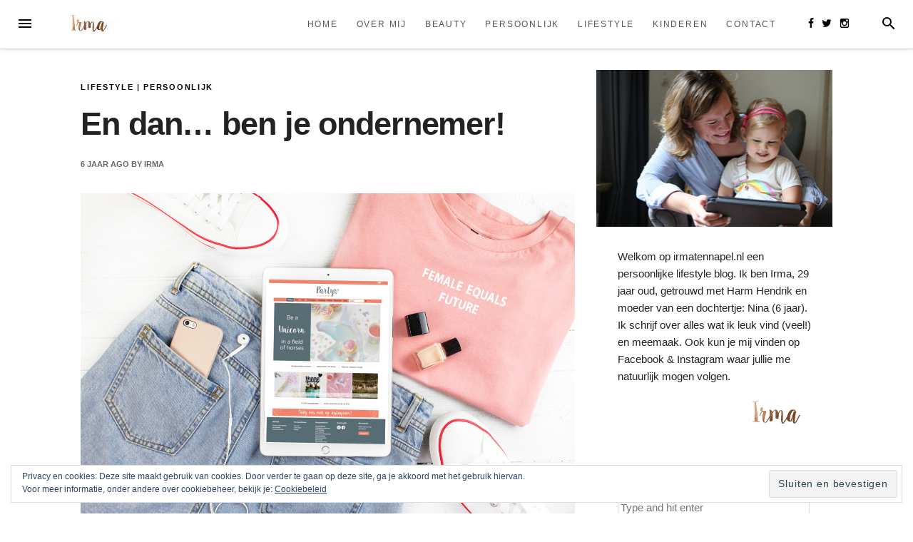

--- FILE ---
content_type: text/html; charset=UTF-8
request_url: https://irmatennapel.nl/en-dan-ben-je-ondernemer/
body_size: 31593
content:
<!DOCTYPE html>
<html lang="nl-NL">
<head>
<meta charset="UTF-8">
<meta name="viewport" content="width=device-width, initial-scale=1">
<meta name="741910368710231" content="45b73082ab121356a222ff8220def3d8" />
<link rel="profile" href="//gmpg.org/xfn/11">
<link rel="pingback" href="//irmatennapel.nl/xmlrpc.php">

<meta name='robots' content='index, follow, max-image-preview:large, max-snippet:-1, max-video-preview:-1' />

	<!-- This site is optimized with the Yoast SEO plugin v19.12 - //yoast.com/wordpress/plugins/seo/ -->
	<title>En dan... ben je ondernemer! | Irma ten Napel</title>
	<meta name="description" content="Jullie hebben het vast al op mijn Instagram account voorbij zien komen: 4 maart stond ik bij de Kamer van Koophandel in Almere. Partymusthaves is geboren!" />
	<link rel="canonical" href="https://irmatennapel.nl/en-dan-ben-je-ondernemer/" />
	<meta property="og:locale" content="nl_NL" />
	<meta property="og:type" content="article" />
	<meta property="og:title" content="En dan... ben je ondernemer! | Irma ten Napel" />
	<meta property="og:description" content="Jullie hebben het vast al op mijn Instagram account voorbij zien komen: 4 maart stond ik bij de Kamer van Koophandel in Almere. Partymusthaves is geboren!" />
	<meta property="og:url" content="//irmatennapel.nl/en-dan-ben-je-ondernemer/" />
	<meta property="og:site_name" content="Irma ten Napel" />
	<meta property="article:publisher" content="//www.facebook.com/irmatennapel/" />
	<meta property="article:published_time" content="2020-05-04T04:00:45+00:00" />
	<meta property="article:modified_time" content="2020-05-03T17:37:19+00:00" />
	<meta property="og:image" content="//irmatennapel.nl/wp-content/uploads/2020/05/Website-Partymusthaves-722x494.png" />
	<meta property="og:image:width" content="722" />
	<meta property="og:image:height" content="494" />
	<meta property="og:image:type" content="image/png" />
	<meta name="author" content="irma" />
	<meta name="twitter:card" content="summary_large_image" />
	<meta name="twitter:creator" content="@irmakeuter" />
	<meta name="twitter:site" content="@irmakeuter" />
	<meta name="twitter:label1" content="Geschreven door" />
	<meta name="twitter:data1" content="irma" />
	<meta name="twitter:label2" content="Geschatte leestijd" />
	<meta name="twitter:data2" content="2 minuten" />
	<script type="application/ld+json" class="yoast-schema-graph">{"@context":"//schema.org","@graph":[{"@type":"WebPage","@id":"//irmatennapel.nl/en-dan-ben-je-ondernemer/","url":"//irmatennapel.nl/en-dan-ben-je-ondernemer/","name":"En dan... ben je ondernemer! | Irma ten Napel","isPartOf":{"@id":"//irmatennapel.nl/#website"},"primaryImageOfPage":{"@id":"//irmatennapel.nl/en-dan-ben-je-ondernemer/#primaryimage"},"image":{"@id":"//irmatennapel.nl/en-dan-ben-je-ondernemer/#primaryimage"},"thumbnailUrl":"//i0.wp.com/irmatennapel.nl/wp-content/uploads/2020/05/Website-Partymusthaves.png?fit=3456%2C2363&ssl=1","datePublished":"2020-05-04T04:00:45+00:00","dateModified":"2020-05-03T17:37:19+00:00","author":{"@id":"//irmatennapel.nl/#/schema/person/40de6297ea3c96a04c5aca7e612d41cb"},"description":"Jullie hebben het vast al op mijn Instagram account voorbij zien komen: 4 maart stond ik bij de Kamer van Koophandel in Almere. Partymusthaves is geboren!","breadcrumb":{"@id":"//irmatennapel.nl/en-dan-ben-je-ondernemer/#breadcrumb"},"inLanguage":"nl-NL","potentialAction":[{"@type":"ReadAction","target":["//irmatennapel.nl/en-dan-ben-je-ondernemer/"]}]},{"@type":"ImageObject","inLanguage":"nl-NL","@id":"//irmatennapel.nl/en-dan-ben-je-ondernemer/#primaryimage","url":"//i0.wp.com/irmatennapel.nl/wp-content/uploads/2020/05/Website-Partymusthaves.png?fit=3456%2C2363&ssl=1","contentUrl":"//i0.wp.com/irmatennapel.nl/wp-content/uploads/2020/05/Website-Partymusthaves.png?fit=3456%2C2363&ssl=1","width":3456,"height":2363,"caption":"Website Partymusthaves"},{"@type":"BreadcrumbList","@id":"//irmatennapel.nl/en-dan-ben-je-ondernemer/#breadcrumb","itemListElement":[{"@type":"ListItem","position":1,"name":"Home","item":"//irmatennapel.nl/"},{"@type":"ListItem","position":2,"name":"En dan&#8230; ben je ondernemer!"}]},{"@type":"WebSite","@id":"//irmatennapel.nl/#website","url":"//irmatennapel.nl/","name":"Irma ten Napel","description":"Persoonlijke lifestyle blog","potentialAction":[{"@type":"SearchAction","target":{"@type":"EntryPoint","urlTemplate":"//irmatennapel.nl/?s={search_term_string}"},"query-input":"required name=search_term_string"}],"inLanguage":"nl-NL"},{"@type":"Person","@id":"//irmatennapel.nl/#/schema/person/40de6297ea3c96a04c5aca7e612d41cb","name":"irma","image":{"@type":"ImageObject","inLanguage":"nl-NL","@id":"//irmatennapel.nl/#/schema/person/image/","url":"//secure.gravatar.com/avatar/00855df77e9ed04b7d422a256e43d3f4?s=96&d=mm&r=g","contentUrl":"//secure.gravatar.com/avatar/00855df77e9ed04b7d422a256e43d3f4?s=96&d=mm&r=g","caption":"irma"},"url":"//irmatennapel.nl/author/irma/"}]}</script>
	<!-- / Yoast SEO plugin. -->


<link rel='dns-prefetch' href='//platform-api.sharethis.com' />
<link rel='dns-prefetch' href='//v0.wordpress.com' />
<link rel='dns-prefetch' href='//i0.wp.com' />
<link rel='dns-prefetch' href='//c0.wp.com' />
<link rel="alternate" type="application/rss+xml" title="Irma ten Napel &raquo; feed" href="//irmatennapel.nl/feed/" />
<link rel="alternate" type="application/rss+xml" title="Irma ten Napel &raquo; reactiesfeed" href="//irmatennapel.nl/comments/feed/" />
<link rel="alternate" type="application/rss+xml" title="Irma ten Napel &raquo; En dan&#8230; ben je ondernemer! reactiesfeed" href="//irmatennapel.nl/en-dan-ben-je-ondernemer/feed/" />
<script type="text/javascript">
window._wpemojiSettings = {"baseUrl":"https:\/\/s.w.org\/images\/core\/emoji\/14.0.0\/72x72\/","ext":".png","svgUrl":"https:\/\/s.w.org\/images\/core\/emoji\/14.0.0\/svg\/","svgExt":".svg","source":{"concatemoji":"https:\/\/irmatennapel.nl\/wp-includes\/js\/wp-emoji-release.min.js?ver=6.3.7"}};
/*! This file is auto-generated */
!function(i,n){var o,s,e;function c(e){try{var t={supportTests:e,timestamp:(new Date).valueOf()};sessionStorage.setItem(o,JSON.stringify(t))}catch(e){}}function p(e,t,n){e.clearRect(0,0,e.canvas.width,e.canvas.height),e.fillText(t,0,0);var t=new Uint32Array(e.getImageData(0,0,e.canvas.width,e.canvas.height).data),r=(e.clearRect(0,0,e.canvas.width,e.canvas.height),e.fillText(n,0,0),new Uint32Array(e.getImageData(0,0,e.canvas.width,e.canvas.height).data));return t.every(function(e,t){return e===r[t]})}function u(e,t,n){switch(t){case"flag":return n(e,"\ud83c\udff3\ufe0f\u200d\u26a7\ufe0f","\ud83c\udff3\ufe0f\u200b\u26a7\ufe0f")?!1:!n(e,"\ud83c\uddfa\ud83c\uddf3","\ud83c\uddfa\u200b\ud83c\uddf3")&&!n(e,"\ud83c\udff4\udb40\udc67\udb40\udc62\udb40\udc65\udb40\udc6e\udb40\udc67\udb40\udc7f","\ud83c\udff4\u200b\udb40\udc67\u200b\udb40\udc62\u200b\udb40\udc65\u200b\udb40\udc6e\u200b\udb40\udc67\u200b\udb40\udc7f");case"emoji":return!n(e,"\ud83e\udef1\ud83c\udffb\u200d\ud83e\udef2\ud83c\udfff","\ud83e\udef1\ud83c\udffb\u200b\ud83e\udef2\ud83c\udfff")}return!1}function f(e,t,n){var r="undefined"!=typeof WorkerGlobalScope&&self instanceof WorkerGlobalScope?new OffscreenCanvas(300,150):i.createElement("canvas"),a=r.getContext("2d",{willReadFrequently:!0}),o=(a.textBaseline="top",a.font="600 32px Arial",{});return e.forEach(function(e){o[e]=t(a,e,n)}),o}function t(e){var t=i.createElement("script");t.src=e,t.defer=!0,i.head.appendChild(t)}"undefined"!=typeof Promise&&(o="wpEmojiSettingsSupports",s=["flag","emoji"],n.supports={everything:!0,everythingExceptFlag:!0},e=new Promise(function(e){i.addEventListener("DOMContentLoaded",e,{once:!0})}),new Promise(function(t){var n=function(){try{var e=JSON.parse(sessionStorage.getItem(o));if("object"==typeof e&&"number"==typeof e.timestamp&&(new Date).valueOf()<e.timestamp+604800&&"object"==typeof e.supportTests)return e.supportTests}catch(e){}return null}();if(!n){if("undefined"!=typeof Worker&&"undefined"!=typeof OffscreenCanvas&&"undefined"!=typeof URL&&URL.createObjectURL&&"undefined"!=typeof Blob)try{var e="postMessage("+f.toString()+"("+[JSON.stringify(s),u.toString(),p.toString()].join(",")+"));",r=new Blob([e],{type:"text/javascript"}),a=new Worker(URL.createObjectURL(r),{name:"wpTestEmojiSupports"});return void(a.onmessage=function(e){c(n=e.data),a.terminate(),t(n)})}catch(e){}c(n=f(s,u,p))}t(n)}).then(function(e){for(var t in e)n.supports[t]=e[t],n.supports.everything=n.supports.everything&&n.supports[t],"flag"!==t&&(n.supports.everythingExceptFlag=n.supports.everythingExceptFlag&&n.supports[t]);n.supports.everythingExceptFlag=n.supports.everythingExceptFlag&&!n.supports.flag,n.DOMReady=!1,n.readyCallback=function(){n.DOMReady=!0}}).then(function(){return e}).then(function(){var e;n.supports.everything||(n.readyCallback(),(e=n.source||{}).concatemoji?t(e.concatemoji):e.wpemoji&&e.twemoji&&(t(e.twemoji),t(e.wpemoji)))}))}((window,document),window._wpemojiSettings);
</script>
<style type="text/css">
img.wp-smiley,
img.emoji {
	display: inline !important;
	border: none !important;
	box-shadow: none !important;
	height: 1em !important;
	width: 1em !important;
	margin: 0 0.07em !important;
	vertical-align: -0.1em !important;
	background: none !important;
	padding: 0 !important;
}
</style>
	<link rel='stylesheet' id='wp-block-library-css' href='//c0.wp.com/c/6.3.7/wp-includes/css/dist/block-library/style.min.css' type='text/css' media='all' />
<style id='wp-block-library-inline-css' type='text/css'>
.has-text-align-justify{text-align:justify;}
</style>
<link rel='stylesheet' id='mediaelement-css' href='//c0.wp.com/c/6.3.7/wp-includes/js/mediaelement/mediaelementplayer-legacy.min.css' type='text/css' media='all' />
<link rel='stylesheet' id='wp-mediaelement-css' href='//c0.wp.com/c/6.3.7/wp-includes/js/mediaelement/wp-mediaelement.min.css' type='text/css' media='all' />
<style id='classic-theme-styles-inline-css' type='text/css'>
/*! This file is auto-generated */
.wp-block-button__link{color:#fff;background-color:#32373c;border-radius:9999px;box-shadow:none;text-decoration:none;padding:calc(.667em + 2px) calc(1.333em + 2px);font-size:1.125em}.wp-block-file__button{background:#32373c;color:#fff;text-decoration:none}
</style>
<style id='global-styles-inline-css' type='text/css'>
body{--wp--preset--color--black: #000000;--wp--preset--color--cyan-bluish-gray: #abb8c3;--wp--preset--color--white: #ffffff;--wp--preset--color--pale-pink: #f78da7;--wp--preset--color--vivid-red: #cf2e2e;--wp--preset--color--luminous-vivid-orange: #ff6900;--wp--preset--color--luminous-vivid-amber: #fcb900;--wp--preset--color--light-green-cyan: #7bdcb5;--wp--preset--color--vivid-green-cyan: #00d084;--wp--preset--color--pale-cyan-blue: #8ed1fc;--wp--preset--color--vivid-cyan-blue: #0693e3;--wp--preset--color--vivid-purple: #9b51e0;--wp--preset--gradient--vivid-cyan-blue-to-vivid-purple: linear-gradient(135deg,rgba(6,147,227,1) 0%,rgb(155,81,224) 100%);--wp--preset--gradient--light-green-cyan-to-vivid-green-cyan: linear-gradient(135deg,rgb(122,220,180) 0%,rgb(0,208,130) 100%);--wp--preset--gradient--luminous-vivid-amber-to-luminous-vivid-orange: linear-gradient(135deg,rgba(252,185,0,1) 0%,rgba(255,105,0,1) 100%);--wp--preset--gradient--luminous-vivid-orange-to-vivid-red: linear-gradient(135deg,rgba(255,105,0,1) 0%,rgb(207,46,46) 100%);--wp--preset--gradient--very-light-gray-to-cyan-bluish-gray: linear-gradient(135deg,rgb(238,238,238) 0%,rgb(169,184,195) 100%);--wp--preset--gradient--cool-to-warm-spectrum: linear-gradient(135deg,rgb(74,234,220) 0%,rgb(151,120,209) 20%,rgb(207,42,186) 40%,rgb(238,44,130) 60%,rgb(251,105,98) 80%,rgb(254,248,76) 100%);--wp--preset--gradient--blush-light-purple: linear-gradient(135deg,rgb(255,206,236) 0%,rgb(152,150,240) 100%);--wp--preset--gradient--blush-bordeaux: linear-gradient(135deg,rgb(254,205,165) 0%,rgb(254,45,45) 50%,rgb(107,0,62) 100%);--wp--preset--gradient--luminous-dusk: linear-gradient(135deg,rgb(255,203,112) 0%,rgb(199,81,192) 50%,rgb(65,88,208) 100%);--wp--preset--gradient--pale-ocean: linear-gradient(135deg,rgb(255,245,203) 0%,rgb(182,227,212) 50%,rgb(51,167,181) 100%);--wp--preset--gradient--electric-grass: linear-gradient(135deg,rgb(202,248,128) 0%,rgb(113,206,126) 100%);--wp--preset--gradient--midnight: linear-gradient(135deg,rgb(2,3,129) 0%,rgb(40,116,252) 100%);--wp--preset--font-size--small: 13px;--wp--preset--font-size--medium: 20px;--wp--preset--font-size--large: 36px;--wp--preset--font-size--x-large: 42px;--wp--preset--spacing--20: 0.44rem;--wp--preset--spacing--30: 0.67rem;--wp--preset--spacing--40: 1rem;--wp--preset--spacing--50: 1.5rem;--wp--preset--spacing--60: 2.25rem;--wp--preset--spacing--70: 3.38rem;--wp--preset--spacing--80: 5.06rem;--wp--preset--shadow--natural: 6px 6px 9px rgba(0, 0, 0, 0.2);--wp--preset--shadow--deep: 12px 12px 50px rgba(0, 0, 0, 0.4);--wp--preset--shadow--sharp: 6px 6px 0px rgba(0, 0, 0, 0.2);--wp--preset--shadow--outlined: 6px 6px 0px -3px rgba(255, 255, 255, 1), 6px 6px rgba(0, 0, 0, 1);--wp--preset--shadow--crisp: 6px 6px 0px rgba(0, 0, 0, 1);}:where(.is-layout-flex){gap: 0.5em;}:where(.is-layout-grid){gap: 0.5em;}body .is-layout-flow > .alignleft{float: left;margin-inline-start: 0;margin-inline-end: 2em;}body .is-layout-flow > .alignright{float: right;margin-inline-start: 2em;margin-inline-end: 0;}body .is-layout-flow > .aligncenter{margin-left: auto !important;margin-right: auto !important;}body .is-layout-constrained > .alignleft{float: left;margin-inline-start: 0;margin-inline-end: 2em;}body .is-layout-constrained > .alignright{float: right;margin-inline-start: 2em;margin-inline-end: 0;}body .is-layout-constrained > .aligncenter{margin-left: auto !important;margin-right: auto !important;}body .is-layout-constrained > :where(:not(.alignleft):not(.alignright):not(.alignfull)){max-width: var(--wp--style--global--content-size);margin-left: auto !important;margin-right: auto !important;}body .is-layout-constrained > .alignwide{max-width: var(--wp--style--global--wide-size);}body .is-layout-flex{display: flex;}body .is-layout-flex{flex-wrap: wrap;align-items: center;}body .is-layout-flex > *{margin: 0;}body .is-layout-grid{display: grid;}body .is-layout-grid > *{margin: 0;}:where(.wp-block-columns.is-layout-flex){gap: 2em;}:where(.wp-block-columns.is-layout-grid){gap: 2em;}:where(.wp-block-post-template.is-layout-flex){gap: 1.25em;}:where(.wp-block-post-template.is-layout-grid){gap: 1.25em;}.has-black-color{color: var(--wp--preset--color--black) !important;}.has-cyan-bluish-gray-color{color: var(--wp--preset--color--cyan-bluish-gray) !important;}.has-white-color{color: var(--wp--preset--color--white) !important;}.has-pale-pink-color{color: var(--wp--preset--color--pale-pink) !important;}.has-vivid-red-color{color: var(--wp--preset--color--vivid-red) !important;}.has-luminous-vivid-orange-color{color: var(--wp--preset--color--luminous-vivid-orange) !important;}.has-luminous-vivid-amber-color{color: var(--wp--preset--color--luminous-vivid-amber) !important;}.has-light-green-cyan-color{color: var(--wp--preset--color--light-green-cyan) !important;}.has-vivid-green-cyan-color{color: var(--wp--preset--color--vivid-green-cyan) !important;}.has-pale-cyan-blue-color{color: var(--wp--preset--color--pale-cyan-blue) !important;}.has-vivid-cyan-blue-color{color: var(--wp--preset--color--vivid-cyan-blue) !important;}.has-vivid-purple-color{color: var(--wp--preset--color--vivid-purple) !important;}.has-black-background-color{background-color: var(--wp--preset--color--black) !important;}.has-cyan-bluish-gray-background-color{background-color: var(--wp--preset--color--cyan-bluish-gray) !important;}.has-white-background-color{background-color: var(--wp--preset--color--white) !important;}.has-pale-pink-background-color{background-color: var(--wp--preset--color--pale-pink) !important;}.has-vivid-red-background-color{background-color: var(--wp--preset--color--vivid-red) !important;}.has-luminous-vivid-orange-background-color{background-color: var(--wp--preset--color--luminous-vivid-orange) !important;}.has-luminous-vivid-amber-background-color{background-color: var(--wp--preset--color--luminous-vivid-amber) !important;}.has-light-green-cyan-background-color{background-color: var(--wp--preset--color--light-green-cyan) !important;}.has-vivid-green-cyan-background-color{background-color: var(--wp--preset--color--vivid-green-cyan) !important;}.has-pale-cyan-blue-background-color{background-color: var(--wp--preset--color--pale-cyan-blue) !important;}.has-vivid-cyan-blue-background-color{background-color: var(--wp--preset--color--vivid-cyan-blue) !important;}.has-vivid-purple-background-color{background-color: var(--wp--preset--color--vivid-purple) !important;}.has-black-border-color{border-color: var(--wp--preset--color--black) !important;}.has-cyan-bluish-gray-border-color{border-color: var(--wp--preset--color--cyan-bluish-gray) !important;}.has-white-border-color{border-color: var(--wp--preset--color--white) !important;}.has-pale-pink-border-color{border-color: var(--wp--preset--color--pale-pink) !important;}.has-vivid-red-border-color{border-color: var(--wp--preset--color--vivid-red) !important;}.has-luminous-vivid-orange-border-color{border-color: var(--wp--preset--color--luminous-vivid-orange) !important;}.has-luminous-vivid-amber-border-color{border-color: var(--wp--preset--color--luminous-vivid-amber) !important;}.has-light-green-cyan-border-color{border-color: var(--wp--preset--color--light-green-cyan) !important;}.has-vivid-green-cyan-border-color{border-color: var(--wp--preset--color--vivid-green-cyan) !important;}.has-pale-cyan-blue-border-color{border-color: var(--wp--preset--color--pale-cyan-blue) !important;}.has-vivid-cyan-blue-border-color{border-color: var(--wp--preset--color--vivid-cyan-blue) !important;}.has-vivid-purple-border-color{border-color: var(--wp--preset--color--vivid-purple) !important;}.has-vivid-cyan-blue-to-vivid-purple-gradient-background{background: var(--wp--preset--gradient--vivid-cyan-blue-to-vivid-purple) !important;}.has-light-green-cyan-to-vivid-green-cyan-gradient-background{background: var(--wp--preset--gradient--light-green-cyan-to-vivid-green-cyan) !important;}.has-luminous-vivid-amber-to-luminous-vivid-orange-gradient-background{background: var(--wp--preset--gradient--luminous-vivid-amber-to-luminous-vivid-orange) !important;}.has-luminous-vivid-orange-to-vivid-red-gradient-background{background: var(--wp--preset--gradient--luminous-vivid-orange-to-vivid-red) !important;}.has-very-light-gray-to-cyan-bluish-gray-gradient-background{background: var(--wp--preset--gradient--very-light-gray-to-cyan-bluish-gray) !important;}.has-cool-to-warm-spectrum-gradient-background{background: var(--wp--preset--gradient--cool-to-warm-spectrum) !important;}.has-blush-light-purple-gradient-background{background: var(--wp--preset--gradient--blush-light-purple) !important;}.has-blush-bordeaux-gradient-background{background: var(--wp--preset--gradient--blush-bordeaux) !important;}.has-luminous-dusk-gradient-background{background: var(--wp--preset--gradient--luminous-dusk) !important;}.has-pale-ocean-gradient-background{background: var(--wp--preset--gradient--pale-ocean) !important;}.has-electric-grass-gradient-background{background: var(--wp--preset--gradient--electric-grass) !important;}.has-midnight-gradient-background{background: var(--wp--preset--gradient--midnight) !important;}.has-small-font-size{font-size: var(--wp--preset--font-size--small) !important;}.has-medium-font-size{font-size: var(--wp--preset--font-size--medium) !important;}.has-large-font-size{font-size: var(--wp--preset--font-size--large) !important;}.has-x-large-font-size{font-size: var(--wp--preset--font-size--x-large) !important;}
.wp-block-navigation a:where(:not(.wp-element-button)){color: inherit;}
:where(.wp-block-post-template.is-layout-flex){gap: 1.25em;}:where(.wp-block-post-template.is-layout-grid){gap: 1.25em;}
:where(.wp-block-columns.is-layout-flex){gap: 2em;}:where(.wp-block-columns.is-layout-grid){gap: 2em;}
.wp-block-pullquote{font-size: 1.5em;line-height: 1.6;}
</style>
<link rel='stylesheet' id='contact-form-7-css' href='//irmatennapel.nl/wp-content/plugins/contact-form-7/includes/css/styles.css?ver=5.9.8' type='text/css' media='all' />
<link rel='stylesheet' id='pzz-public-css' href='//irmatennapel.nl/wp-content/plugins/linkpizza-manager/public/css/pzz-public.css?ver=5.5.2' type='text/css' media='all' />
<link rel='stylesheet' id='wpos-font-awesome-css' href='//irmatennapel.nl/wp-content/plugins/slider-and-carousel-plus-widget-for-instagram/assets/css/font-awesome.min.css?ver=1.9.3' type='text/css' media='all' />
<link rel='stylesheet' id='wpos-magnific-style-css' href='//irmatennapel.nl/wp-content/plugins/slider-and-carousel-plus-widget-for-instagram/assets/css/magnific-popup.css?ver=1.9.3' type='text/css' media='all' />
<link rel='stylesheet' id='wpos-slick-style-css' href='//irmatennapel.nl/wp-content/plugins/slider-and-carousel-plus-widget-for-instagram/assets/css/slick.css?ver=1.9.3' type='text/css' media='all' />
<link rel='stylesheet' id='iscwp-public-css-css' href='//irmatennapel.nl/wp-content/plugins/slider-and-carousel-plus-widget-for-instagram/assets/css/iscwp-public.css?ver=1.9.3' type='text/css' media='all' />
<link rel='stylesheet' id='wordpress-popular-posts-css-css' href='//irmatennapel.nl/wp-content/plugins/wordpress-popular-posts/assets/css/wpp.css?ver=6.1.1' type='text/css' media='all' />
<link rel='stylesheet' id='rachael-style-css' href='//irmatennapel.nl/wp-content/themes/rachael-by-fat-child/style.css?ver=6.3.7' type='text/css' media='all' />
<link rel='stylesheet' id='social-logos-css' href='//c0.wp.com/p/jetpack/11.4.1/_inc/social-logos/social-logos.min.css' type='text/css' media='all' />
<link rel='stylesheet' id='jetpack_css-css' href='//c0.wp.com/p/jetpack/11.4.1/css/jetpack.css' type='text/css' media='all' />
<link rel='stylesheet' id='commentluv_style-css' href='//irmatennapel.nl/wp-content/plugins/commentluv/css/commentluv.css?ver=6.3.7' type='text/css' media='all' />
<script type='text/javascript' id='jetpack_related-posts-js-extra'>
/* <![CDATA[ */
var related_posts_js_options = {"post_heading":"h4"};
/* ]]> */
</script>
<script type='text/javascript' src='//c0.wp.com/p/jetpack/11.4.1/_inc/build/related-posts/related-posts.min.js' id='jetpack_related-posts-js'></script>
<script type='text/javascript' src='//c0.wp.com/c/6.3.7/wp-includes/js/jquery/jquery.min.js' id='jquery-core-js'></script>
<script type='text/javascript' src='//c0.wp.com/c/6.3.7/wp-includes/js/jquery/jquery-migrate.min.js' id='jquery-migrate-js'></script>
<script type='text/javascript' id='commentluv_script-js-extra'>
/* <![CDATA[ */
var cl_settings = {"name":"author","url":"url","comment":"comment","email":"email","infopanel":"on","default_on":"on","default_on_admin":"on","cl_version":"4","images":"https:\/\/irmatennapel.nl\/wp-content\/plugins\/commentluv\/images\/","api_url":"https:\/\/irmatennapel.nl\/wp-admin\/admin-ajax.php","api_url_alt":"https:\/\/irmatennapel.nl\/wp-admin\/admin-ajax.php","_fetch":"a37149a510","_info":"1a13ba16d3","infoback":"white","infotext":"black","template_insert":"","logged_in":"","refer":"https:\/\/irmatennapel.nl\/en-dan-ben-je-ondernemer\/","no_url_message":"Please enter a URL and then click the CommentLuv checkbox if you want to add your last blog post","no_http_message":"Gebruik http:\/\/ aan de voorkant van je URL","no_url_logged_in_message":"Je moet je profiel bezoeken in het admin paneel en je gegevens bijwerken met je website URL","no_info_message":"Er was geen info beschikbaar of er is een fout opgetreden"};
/* ]]> */
</script>
<script type='text/javascript' src='//irmatennapel.nl/wp-content/plugins/commentluv/js/commentluv.js?ver=4' id='commentluv_script-js'></script>
<script id="wpp-json" type="application/json">
{"sampling_active":0,"sampling_rate":100,"ajax_url":"https:\/\/irmatennapel.nl\/wp-json\/wordpress-popular-posts\/v1\/popular-posts","api_url":"https:\/\/irmatennapel.nl\/wp-json\/wordpress-popular-posts","ID":13885,"token":"930accd75c","lang":0,"debug":0}
</script>
<script type='text/javascript' src='//irmatennapel.nl/wp-content/plugins/wordpress-popular-posts/assets/js/wpp.min.js?ver=6.1.1' id='wpp-js-js'></script>
<script type='text/javascript' src='//platform-api.sharethis.com/js/sharethis.js#source=googleanalytics-wordpress#product=ga&#038;property=58a57e753cd7060012315c6e' id='googleanalytics-platform-sharethis-js'></script>
<link rel="//api.w.org/" href="//irmatennapel.nl/wp-json/" /><link rel="alternate" type="application/json" href="//irmatennapel.nl/wp-json/wp/v2/posts/13885" /><link rel="EditURI" type="application/rsd+xml" title="RSD" href="//irmatennapel.nl/xmlrpc.php?rsd" />
<meta name="generator" content="WordPress 6.3.7" />
<link rel='shortlink' href='//wp.me/p7UoOu-3BX' />
<link rel="alternate" type="application/json+oembed" href="//irmatennapel.nl/wp-json/oembed/1.0/embed?url=https%3A%2F%2Firmatennapel.nl%2Fen-dan-ben-je-ondernemer%2F" />
<link rel="alternate" type="text/xml+oembed" href="//irmatennapel.nl/wp-json/oembed/1.0/embed?url=https%3A%2F%2Firmatennapel.nl%2Fen-dan-ben-je-ondernemer%2F&#038;format=xml" />
		
		<script>
						
			
			
			(function(p,z,Z){
				z=p.createElement("script");z.async=1;
				z.src="//pzz.io/pzz.js?uid=50295&host="+p.domain;
				(p.head||p.documentElement).insertBefore(z,Z);
			})(document);
		</script>
		<meta name="google-site-verification" content="iU1BY0puN4mjvZbCTttB3FZ3Bd0svLI7l02ERRq6V8A" />            <style id="wpp-loading-animation-styles">@-webkit-keyframes bgslide{from{background-position-x:0}to{background-position-x:-200%}}@keyframes bgslide{from{background-position-x:0}to{background-position-x:-200%}}.wpp-widget-placeholder,.wpp-widget-block-placeholder{margin:0 auto;width:60px;height:3px;background:#dd3737;background:linear-gradient(90deg,#dd3737 0%,#571313 10%,#dd3737 100%);background-size:200% auto;border-radius:3px;-webkit-animation:bgslide 1s infinite linear;animation:bgslide 1s infinite linear}</style>
            <style>img#wpstats{display:none}</style>
			<style type="text/css">
			body:not(.home) .site-content {margin-top: 6.5rem;}
	body:not(.home) .site-branding {display:none;}
			.rachael-featured-slider, .rachael-featured-slider .featured-image, .rachael-featured-slider .no-featured-image {height:300px;}
		#secondary .widget:nth-of-type(3n+1), #secondary .widget:nth-of-type(3n+1) .widget-title span {background-color:#ffffff;}
		#secondary .widget:nth-of-type(3n+2), #secondary .widget:nth-of-type(3n+2) .widget-title span {background-color:#ffffff;}
		#secondary .widget:nth-of-type(3n+3), #secondary .widget:nth-of-type(3n+3) .widget-title span {background-color:#ffffff;}
		.home, .archive, .search, .home .slick-prev:after, .home .slick-next:after, .home #secondary .widget_social_media_icons_widget_by_fat li, .archive #secondary .widget_social_media_icons_widget_by_fat li, .search #secondary .widget_social_media_icons_widget_by_fat li, .home #secondary .widget.widget_mc4wp_form_widget, .home #secondary .widget.widget_mc4wp_form_widget .widget-title span, .home #bottom-widget .widget-title span, .home #top-widget .widget-title span, .archive #secondary .widget.widget_mc4wp_form_widget, .archive #secondary .widget.widget_mc4wp_form_widget .widget-title span, .archive #bottom-widget .widget-title span, .archive #top-widget .widget-title span, .search #secondary .widget.widget_mc4wp_form_widget, .search #secondary .widget.widget_mc4wp_form_widget .widget-title span, .search #bottom-widget .widget-title span, .search #top-widget .widget-title span {background-color: #f5f5f5;}
						svg:hover,a svg:hover,.rachael-author-social-icons a:hover svg {fill: #000000;}
		button,input[type="button"],input[type="reset"],input[type="submit"],.navbar-navigation .current_page_item > a:after,.navbar-navigation .current-menu-item > a:after,.navbar-navigation .current_page_ancestor > a:after,.navbar-navigation .current-menu-ancestor > a:after {border: 1px solid #000000;}
		button:hover,input[type="button"]:hover,input[type="reset"]:hover,input[type="submit"]:hover,a:hover,a:focus,a:active,.navbar-navigation ul ul .current_page_item > a,.navbar-navigation ul ul .current-menu-item > a,.navbar-navigation ul ul .current_page_ancestor > a,.navbar-navigation ul ul .current-menu-ancestor > a,.navbar-navigation a:hover,.main-navigation ul .current_page_item > a,
		.main-navigation ul .current-menu-item > a,.main-navigation ul .current_page_ancestor > a,.main-navigation ul .current-menu-ancestor > a,.main-navigation ul .current_page_item > .expand-submenu,.main-navigation ul .current-menu-item > .expand-submenu,.main-navigation ul .current_page_ancestor > .expand-submenu,.main-navigation ul .current-menu-ancestor > .expand-submenu,.widget_nav_menu ul .current_page_item > a,.widget_nav_menu ul .current-menu-item > a,.widget_nav_menu ul .current_page_ancestor > a,.widget_nav_menu ul .current-menu-ancestor > a,.widget_nav_menu ul .current_page_item > .expand-submenu,.widget_nav_menu ul .current-menu-item > .expand-submenu,.widget_nav_menu ul .current_page_ancestor > .expand-submenu,.widget_nav_menu ul .current-menu-ancestor > .expand-submenu,.nav-links a:hover > .rachael-next-article-title,.nav-links a:hover > .rachael-previous-article-title,.nav-links a:hover > .rachael-next-article,.nav-links a:hover > .rachael-previous-article,.main-navigation .expand-submenu:hover,.widget_nav_menu .expand-submenu:hover,.main-navigation a:hover,.widget_nav_menu a:hover,.nav-social a:hover svg,.left-nav-social a:hover svg {color: #000000;}
		.rachael-search-panel .rachael-search-panel-close:hover,
		.menu-toggle:hover,
		.search-toggle:hover,
		button,
		input[type="button"],
		input[type="reset"],
		input[type="submit"] {background-color: #000000;}
		.left-sidebar-close:hover svg line {stroke: #000000;}
		@media screen and (min-width: 978px )  {
		.menu-logo {float:left;}
		.navbar-navigation ul, .nav-social {display:block;}
		.rachael-featured-slider, .rachael-featured-slider .featured-image, .rachael-featured-slider .no-featured-image {height:500px;}
		}
		</style>
		<link rel="icon" href="//i0.wp.com/irmatennapel.nl/wp-content/uploads/2016/09/Logo_zwartwit.jpg?fit=32%2C32&#038;ssl=1" sizes="32x32" />
<link rel="icon" href="//i0.wp.com/irmatennapel.nl/wp-content/uploads/2016/09/Logo_zwartwit.jpg?fit=192%2C192&#038;ssl=1" sizes="192x192" />
<link rel="apple-touch-icon" href="//i0.wp.com/irmatennapel.nl/wp-content/uploads/2016/09/Logo_zwartwit.jpg?fit=180%2C180&#038;ssl=1" />
<meta name="msapplication-TileImage" content="//i0.wp.com/irmatennapel.nl/wp-content/uploads/2016/09/Logo_zwartwit.jpg?fit=270%2C270&#038;ssl=1" />
<meta data-pso-pv="1.2.1" data-pso-pt="singlePost" data-pso-th="517629574fda77428dcf7f61c46f77f2"><script async src="//pagead2.googlesyndication.com/pagead/js/adsbygoogle.js"></script><script pagespeed_no_defer="" data-pso-version="20170403_083938">window.dynamicgoogletags={config:[]};dynamicgoogletags.config=["ca-pub-2253270596216211",[[]],[[[],[],[]]],"WordPressSinglePost","5542831888",null,0.01,null,[null,1209600000],0.01,0,null,null,"//irmatennapel.nl"];(function(){var h=this,aa=function(a){var b=typeof a;if("object"==b)if(a){if(a instanceof Array)return"array";if(a instanceof Object)return b;var c=Object.prototype.toString.call(a);if("[object Window]"==c)return"object";if("[object Array]"==c||"number"==typeof a.length&&"undefined"!=typeof a.splice&&"undefined"!=typeof a.propertyIsEnumerable&&!a.propertyIsEnumerable("splice"))return"array";if("[object Function]"==c||"undefined"!=typeof a.call&&"undefined"!=typeof a.propertyIsEnumerable&&!a.propertyIsEnumerable("call"))return"function"}else return"null";
else if("function"==b&&"undefined"==typeof a.call)return"object";return b},p=function(a){return"number"==typeof a},ba=function(a,b){var c=Array.prototype.slice.call(arguments,1);return function(){var b=c.slice();b.push.apply(b,arguments);return a.apply(this,b)}},r=function(a,b){function c(){}c.prototype=b.prototype;a.Ra=b.prototype;a.prototype=new c;a.prototype.constructor=a;a.Ta=function(a,c,f){for(var d=Array(arguments.length-2),e=2;e<arguments.length;e++)d[e-2]=arguments[e];return b.prototype[c].apply(a,
d)}};var ca=String.prototype.trim?function(a){return a.trim()}:function(a){return a.replace(/^[\s\xa0]+|[\s\xa0]+$/g,"")},da=function(a,b){return a<b?-1:a>b?1:0},ea=function(a){return String(a).replace(/\-([a-z])/g,function(a,c){return c.toUpperCase()})};var fa=Array.prototype.forEach?function(a,b,c){Array.prototype.forEach.call(a,b,c)}:function(a,b,c){for(var d=a.length,e="string"==typeof a?a.split(""):a,f=0;f<d;f++)f in e&&b.call(c,e[f],f,a)};var ga=function(a){ga[" "](a);return a};ga[" "]=function(){};var ia=function(a,b){var c=ha;Object.prototype.hasOwnProperty.call(c,a)||(c[a]=b(a))};var t;a:{var ja=h.navigator;if(ja){var ka=ja.userAgent;if(ka){t=ka;break a}}t=""}var v=function(a){return-1!=t.indexOf(a)};var la=v("Opera"),w=v("Trident")||v("MSIE"),ma=v("Edge"),na=v("Gecko")&&!(-1!=t.toLowerCase().indexOf("webkit")&&!v("Edge"))&&!(v("Trident")||v("MSIE"))&&!v("Edge"),oa=-1!=t.toLowerCase().indexOf("webkit")&&!v("Edge"),pa=function(){var a=h.document;return a?a.documentMode:void 0},qa;
a:{var ra="",sa=function(){var a=t;if(na)return/rv\:([^\);]+)(\)|;)/.exec(a);if(ma)return/Edge\/([\d\.]+)/.exec(a);if(w)return/\b(?:MSIE|rv)[: ]([^\);]+)(\)|;)/.exec(a);if(oa)return/WebKit\/(\S+)/.exec(a);if(la)return/(?:Version)[ \/]?(\S+)/.exec(a)}();sa&&(ra=sa?sa[1]:"");if(w){var ta=pa();if(null!=ta&&ta>parseFloat(ra)){qa=String(ta);break a}}qa=ra}
var ua=qa,ha={},va=function(a){ia(a,function(){for(var b=0,c=ca(String(ua)).split("."),d=ca(String(a)).split("."),e=Math.max(c.length,d.length),f=0;0==b&&f<e;f++){var g=c[f]||"",k=d[f]||"";do{g=/(\d*)(\D*)(.*)/.exec(g)||["","","",""];k=/(\d*)(\D*)(.*)/.exec(k)||["","","",""];if(0==g[0].length&&0==k[0].length)break;b=da(0==g[1].length?0:parseInt(g[1],10),0==k[1].length?0:parseInt(k[1],10))||da(0==g[2].length,0==k[2].length)||da(g[2],k[2]);g=g[3];k=k[3]}while(0==b)}return 0<=b})},wa;var xa=h.document;
wa=xa&&w?pa()||("CSS1Compat"==xa.compatMode?parseInt(ua,10):5):void 0;var x=function(){},ya="function"==typeof Uint8Array,z=function(a,b,c){a.a=null;b||(b=[]);a.Va=void 0;a.M=-1;a.l=b;a:{if(a.l.length){b=a.l.length-1;var d=a.l[b];if(d&&"object"==typeof d&&"array"!=aa(d)&&!(ya&&d instanceof Uint8Array)){a.R=b-a.M;a.G=d;break a}}a.R=Number.MAX_VALUE}a.Ua={};if(c)for(b=0;b<c.length;b++)d=c[b],d<a.R?(d+=a.M,a.l[d]=a.l[d]||y):a.G[d]=a.G[d]||y},y=[],A=function(a,b){if(b<a.R){b+=a.M;var c=a.l[b];return c===y?a.l[b]=[]:c}c=a.G[b];return c===y?a.G[b]=[]:c},Aa=function(a){a=
A(za,a);return null==a?a:+a},B=function(a,b,c){b<a.R?a.l[b+a.M]=c:a.G[b]=c},C=function(a,b,c){a.a||(a.a={});if(!a.a[c]){var d=A(a,c);d&&(a.a[c]=new b(d))}return a.a[c]},D=function(a,b,c){a.a||(a.a={});if(!a.a[c]){for(var d=A(a,c),e=[],f=0;f<d.length;f++)e[f]=new b(d[f]);a.a[c]=e}b=a.a[c];b==y&&(b=a.a[c]=[]);return b},Ba=function(a,b,c){a.a||(a.a={});c=c||[];for(var d=[],e=0;e<c.length;e++)d[e]=E(c[e]);a.a[b]=c;B(a,b,d)},Ca=function(a){if(a.a)for(var b in a.a){var c=a.a[b];if("array"==aa(c))for(var d=
0;d<c.length;d++)c[d]&&E(c[d]);else c&&E(c)}},E=function(a){Ca(a);return a.l};x.prototype.toString=function(){Ca(this);return this.l.toString()};var Da=function(a){var b;if("array"==aa(a)){for(var c=Array(a.length),d=0;d<a.length;d++)null!=(b=a[d])&&(c[d]="object"==typeof b?Da(b):b);return c}if(ya&&a instanceof Uint8Array)return new Uint8Array(a);c={};for(d in a)null!=(b=a[d])&&(c[d]="object"==typeof b?Da(b):b);return c};var Ea=function(a,b){this.events=[];this.Ga=b||h;var c=null;b&&(b.google_js_reporting_queue=b.google_js_reporting_queue||[],this.events=b.google_js_reporting_queue,c=b.google_measure_js_timing);this.ia=null!=c?c:Math.random()<a};Ea.prototype.disable=function(){fa(this.events,this.ya,this);this.events.length=0;this.ia=!1};Ea.prototype.ya=function(a){var b=this.Ga.performance;a&&b&&b.clearMarks&&(b.clearMarks("goog_"+a.uniqueId+"_start"),b.clearMarks("goog_"+a.uniqueId+"_end"))};var Fa=function(){var a=!1;try{var b=Object.defineProperty({},"passive",{get:function(){a=!0}});h.addEventListener("test",null,b)}catch(c){}return a}();var Ha=function(){var a=Ga;try{var b;if(b=!!a&&null!=a.location.href)a:{try{ga(a.foo);b=!0;break a}catch(c){}b=!1}return b}catch(c){return!1}},Ia=function(a,b){for(var c in a)Object.prototype.hasOwnProperty.call(a,c)&&b.call(void 0,a[c],c,a)};var Ja=function(a,b,c,d,e){this.la=c||4E3;this.H=a||"&";this.wa=b||",$";this.T=void 0!==d?d:"trn";this.Sa=e||null;this.va=!1;this.V={};this.Ja=0;this.L=[]},Ma=function(a,b,c,d){b=b+"//"+c+d;var e=Ka(a)-d.length-0;if(0>e)return"";a.L.sort(function(a,b){return a-b});d=null;c="";for(var f=0;f<a.L.length;f++)for(var g=a.L[f],k=a.V[g],m=0;m<k.length;m++){if(!e){d=null==d?g:d;break}var l=La(k[m],a.H,a.wa);if(l){l=c+l;if(e>=l.length){e-=l.length;b+=l;c=a.H;break}else a.va&&(c=e,l[c-1]==a.H&&--c,b+=l.substr(0,
c),c=a.H,e=0);d=null==d?g:d}}f="";a.T&&null!=d&&(f=c+a.T+"="+(a.Sa||d));return b+f+""},Ka=function(a){if(!a.T)return a.la;var b=1,c;for(c in a.V)b=c.length>b?c.length:b;return a.la-a.T.length-b-a.H.length-1},La=function(a,b,c,d,e){var f=[];Ia(a,function(a,k){(a=Na(a,b,c,d,e))&&f.push(k+"="+a)});return f.join(b)},Na=function(a,b,c,d,e){if(null==a)return"";b=b||"&";c=c||",$";"string"==typeof c&&(c=c.split(""));if(a instanceof Array){if(d=d||0,d<c.length){for(var f=[],g=0;g<a.length;g++)f.push(Na(a[g],
b,c,d+1,e));return f.join(c[d])}}else if("object"==typeof a)return e=e||0,2>e?encodeURIComponent(La(a,b,c,d,e+1)):"...";return encodeURIComponent(String(a))};var Ra=function(a,b,c,d){var e=Pa;if((c?e.Pa:Math.random())<(d||e.za))try{var f;b instanceof Ja?f=b:(f=new Ja,Ia(b,function(a,b){var c=f,d=c.Ja++,e={};e[b]=a;a=[e];c.L.push(d);c.V[d]=a}));var g=Ma(f,e.Ma,e.Ba,e.La+a+"&");g&&Qa(g)}catch(k){}},Qa=function(a){h.google_image_requests||(h.google_image_requests=[]);var b=h.document.createElement("img");b.src=a;h.google_image_requests.push(b)};var Sa;if(!(Sa=!na&&!w)){var Ta;if(Ta=w)Ta=9<=Number(wa);Sa=Ta}Sa||na&&va("1.9.1");w&&va("9");var F=function(a,b,c,d){this.top=a;this.right=b;this.bottom=c;this.left=d};F.prototype.floor=function(){this.top=Math.floor(this.top);this.right=Math.floor(this.right);this.bottom=Math.floor(this.bottom);this.left=Math.floor(this.left);return this};var Ua=document,Va=window;var Wa=!!window.google_async_iframe_id,Ga=Wa&&window.parent||window;var Pa,G;if(Wa&&!Ha()){var Xa="."+Ua.domain;try{for(;2<Xa.split(".").length&&!Ha();)Ua.domain=Xa=Xa.substr(Xa.indexOf(".")+1),Ga=window.parent}catch(a){}Ha()||(Ga=window)}G=Ga;var Ya=new Ea(1,G);Pa=new function(){this.Ma="http:"===Va.location.protocol?"http:":"https:";this.Ba="pagead2.googlesyndication.com";this.La="/pagead/gen_204?id=";this.za=.01;this.Pa=Math.random()};
if("complete"==G.document.readyState)G.google_measure_js_timing||Ya.disable();else if(Ya.ia){var Za=function(){G.google_measure_js_timing||Ya.disable()};G.addEventListener?G.addEventListener("load",Za,Fa?void 0:!1):G.attachEvent&&G.attachEvent("onload",Za)};var H=function(a){this.na={};this.na.c=a;this.o=[];this.u=null;this.v=[];this.ea=0};H.prototype.g=function(a){for(var b=0;b<this.o.length;b++)if(this.o[b]==a)return this;this.o.push(a);return this};var $a=function(a,b){a.u=a.u?a.u:b;return a};H.prototype.C=function(a){for(var b=0;b<this.v.length;b++)if(this.v[b]==a)return this;this.v.push(a);return this};
H.prototype.getData=function(a){var b=this.na,c={},d;for(d in b)c[d]=b[d];0<this.ea&&(c.t=this.ea);c.err=this.o.join();c.warn=this.v.join();if(this.u){c.excp_n=this.u.name;c.excp_m=this.u.message&&this.u.message.substring(0,512);if(b=this.u.stack){d=this.u.stack;try{-1==d.indexOf("")&&(d="\n"+d);for(var e;d!=e;)e=d,d=d.replace(/((https?:\/..*\/)[^\/:]*:\d+(?:.|\n)*)\2/,"$1");b=d.replace(/\n */g,"\n")}catch(f){b=""}}c.excp_s=b}c.w=0<a.innerWidth?a.innerWidth:null;c.h=0<a.innerHeight?a.innerHeight:
null;return c};var bb=function(a,b){ab(a,a.Ea,a.X,b)},ab=function(a,b,c,d){var e=d.u;d=d.getData(a.K);a.Ha?(d.type=b,a.K.console.log(d),e&&a.K.console.error(e)):0<c&&(d.r=c,Ra(b,d,"jserror"!=b,c))};var I=function(a){return a.dynamicgoogletags=a.dynamicgoogletags||{}};var J=function(a){z(this,a,cb)};r(J,x);var cb=[4];J.prototype.getId=function(){return A(this,3)};var K=function(a){z(this,a,null)};r(K,x);var db=function(a){z(this,a,null)};r(db,x);var L=function(a){return C(a,J,1)},fb=function(a){z(this,a,eb)};r(fb,x);var eb=[1];fb.prototype.i=function(){return D(this,db,1)};fb.prototype.pa=function(a){Ba(this,1,a)};var M=function(a){z(this,a,gb)};r(M,x);var gb=[2];M.prototype.ka=function(){return A(this,3)};M.prototype.qa=function(a){B(this,3,a)};var hb=function(a){z(this,a,null)};r(hb,x);var N=function(a){z(this,a,ib)};r(N,x);var ib=[1,2,3];N.prototype.i=function(){return D(this,db,2)};
N.prototype.pa=function(a){Ba(this,2,a)};var O=function(a){z(this,a,jb)};r(O,x);var jb=[3];O.prototype.A=function(){return A(this,1)};O.prototype.D=function(){return C(this,fb,2)};O.prototype.O=function(){return A(this,4)};O.prototype.ka=function(){return A(this,5)};O.prototype.qa=function(a){B(this,5,a)};O.prototype.N=function(){return C(this,kb,9)};var kb=function(a){z(this,a,null)};r(kb,x);var lb=function(a){this.m=a;this.sa=[]};lb.prototype.f=function(){return 0<D(this.m,N,3).length?D(this.m,N,3)[0]:null};var mb=function(a){var b=["adsbygoogle-placeholder"];a=a.className?a.className.split(/\s+/):[];for(var c={},d=0;d<a.length;++d)c[a[d]]=!0;for(d=0;d<b.length;++d)if(!c[b[d]])return!1;return!0};var nb=function(a,b){for(var c=0;c<b.length;c++){var d=b[c],e=ea(d.Wa);a[e]=d.value}},qb=function(a,b){var c=ob;b.setAttribute("data-adsbygoogle-status","reserved");b={element:b};(c=c&&c.Na)&&(b.params=c);pb(a).push(b)},pb=function(a){return a.adsbygoogle=a.adsbygoogle||[]};var rb=function(a,b){if(!a)return!1;a=b.getComputedStyle?b.getComputedStyle(a,null):a.currentStyle;if(!a)return!1;a=a.cssFloat||a.styleFloat;return"left"==a||"right"==a},sb=function(a){for(a=a.previousSibling;a&&1!=a.nodeType;)a=a.previousSibling;return a?a:null},tb=function(a){return!!a.nextSibling||!!a.parentNode&&tb(a.parentNode)};var ub=function(a,b){var c=a.length;if(null!=c)for(var d=0;d<c;d++)b.call(void 0,a[d],d)};var vb=function(a,b,c,d){this.ma=a;this.$=b;this.aa=c;this.P=d};vb.prototype.query=function(a){var b=[];try{b=a.querySelectorAll(this.ma)}catch(f){}if(!b.length)return[];a=b;b=a.length;if(0<b){for(var c=Array(b),d=0;d<b;d++)c[d]=a[d];a=c}else a=[];a=wb(this,a);p(this.$)&&(b=this.$,0>b&&(b+=a.length),a=0<=b&&b<a.length?[a[b]]:[]);if(p(this.aa)){b=[];for(c=0;c<a.length;c++){var d=xb(a[c]),e=this.aa;0>e&&(e+=d.length);0<=e&&e<d.length&&b.push(d[e])}a=b}return a};
vb.prototype.toString=function(){return JSON.stringify({nativeQuery:this.ma,occurrenceIndex:this.$,paragraphIndex:this.aa,ignoreMode:this.P})};
var wb=function(a,b){if(null==a.P)return b;switch(a.P){case 1:return b.slice(1);case 2:return b.slice(0,b.length-1);case 3:return b.slice(1,b.length-1);case 0:return b;default:throw Error("Unknown ignore mode: "+a.P);}},xb=function(a){var b=[];ub(a.getElementsByTagName("p"),function(a){100<=yb(a)&&b.push(a)});return b},yb=function(a){if(3==a.nodeType)return a.length;if(1!=a.nodeType||"SCRIPT"==a.tagName)return 0;var b=0;ub(a.childNodes,function(a){b+=yb(a)});return b},zb=function(a){return 0==a.length||
isNaN(a[0])?a:"\\"+(30+parseInt(a[0],10))+" "+a.substring(1)};var Ab=function(a,b){var c=0,d=A(a,6);if(void 0!==d)switch(d){case 0:c=1;break;case 1:c=2;break;case 2:c=3}var d=null,e=A(a,7);if(A(a,1)||a.getId()||0<A(a,4).length){var f=a.getId(),g=A(a,1),e=A(a,4),d=A(a,2);a=A(a,5);var k="";g&&(k+=g);f&&(k+="#"+zb(f));if(e)for(f=0;f<e.length;f++)k+="."+zb(e[f]);d=(e=k)?new vb(e,d,a,c):null}else e&&(d=new vb(e,A(a,2),A(a,5),c));return d?d.query(b):[]},Bb=function(a,b){if(a==b)return!0;if(!a||!b||A(a,1)!=A(b,1)||A(a,2)!=A(b,2)||a.getId()!=b.getId()||A(a,7)!=A(b,
7)||A(a,5)!=A(b,5)||A(a,6)!=A(b,6))return!1;a=A(a,4);b=A(b,4);if(a||b)if(a&&b&&a.length==b.length)for(var c=0;c<a.length;c++){if(a[c]!=b[c])return!1}else return!1;return!0};var Cb=function(a){a=a.document;return("CSS1Compat"==a.compatMode?a.documentElement:a.body)||{}},Db=function(a){return void 0===a.pageYOffset?(a.document.documentElement||a.document.body.parentNode||a.document.body).scrollTop:a.pageYOffset};var Eb=function(a,b){b=L(b);if(!b)return null;a=Ab(b,a);return 0<a.length?a[0]:null},Gb=function(a,b){b=Fb(a,b,!0);return p(b)&&!(b<=Cb(a).clientHeight)},Hb=function(a,b){return a.body?b-a.body.getBoundingClientRect().top:b},Fb=function(a,b,c){if(!c||!p(A(b,8))){var d=Eb(a.document,b);if(d){var e=null!=C(b,K,2)?A(C(b,K,2),3):void 0;c=a.document.createElement("div");c.className="googlepublisherpluginad";var f=c.style;f.textAlign="center";f.width="100%";f.height="0px";f.clear=e?"both":"none";Ib(c,d,
A(b,3));d=c.getBoundingClientRect().top+Db(a);c.parentNode.removeChild(c);B(b,8,d)}}b=A(b,8);return p(b)?b-Db(a):null},Jb={0:0,1:1,2:2,3:3},Kb={0:"auto",1:"horizontal",2:"vertical",3:"rectangle"},Lb=function(a,b){a.sort(function(a,d){a=Fb(b,a,!0);a=p(a)?a:Number.POSITIVE_INFINITY;d=Fb(b,d,!0);d=p(d)?d:Number.POSITIVE_INFINITY;return a-d})},Ib=function(a,b,c){switch(Jb[c]){case 0:b.parentNode&&b.parentNode.insertBefore(a,b);break;case 3:if(c=b.parentNode){var d=b.nextSibling;if(d&&d.parentNode!=c)for(;d&&
8==d.nodeType;)d=d.nextSibling;c.insertBefore(a,d)}break;case 1:b.insertBefore(a,b.firstChild);break;case 2:b.appendChild(a)}if(1!=b.nodeType?0:"INS"==b.tagName&&mb(b))b.style.display="block"};var ob=new function(){this.ha="googlepublisherpluginad";this.Na={google_tag_origin:"pso"}},P=function(a){this.b=a;this.j=[];this.da=0;this.o=[];this.v=[];this.Y=null;this.oa=!1},Mb=function(a,b){a=C(a.f(),J,4);if(!(a&&b&&A(b,1)==A(a,1)&&b.getId()==a.getId()&&p(A(b,2))&&p(A(b,5))))return!1;a=A(a,4);b=A(b,4);if(a.length!=b.length)return!1;for(var c=0;c<a.length;++c)if(b[c]!=a[c])return!1;return!0},Nb=function(a){var b=p(void 0)?void 0:20,c=a.f(),d=c.i(),e=C(c,J,4);if(!(a.oa||0>=b)&&e&&0!=Ab(e,a.b.document).length){a.oa=
!0;for(var c=[],f=0;f<d.length;++f){var g=d[f],k=L(g);if(Mb(a,k)){var m=A(k,2),k=A(k,5);null!=m&&null!=k&&0<=m&&0<=k&&(!c[m]||A(L(c[m]),5)<k)&&(c[m]=g)}}k=0;d=Ab(e,a.b.document);for(m=0;m<c.length&&k<b;++m){var e=k,f=a,l=d[m],g=c[m],k=b-k,u=f.f().i(),q=0;if(l&&g){l=xb(l).length;switch(A(L(g),6)){case 0:case 1:--l;break;case 2:l-=2}for(var n=A(L(g),5)+1;n<l&&q<k;++n){var Oa=new g.constructor(Da(E(g))),Hc=L(Oa);B(Hc,5,n);u.push(Oa);q++}}q&&f.f().pa(u);k=e+q}}};
P.prototype.g=function(a){for(var b=0;b<this.o.length;++b)if(this.o[b]==a)return;this.o.push(a)};P.prototype.C=function(a){for(var b=0;b<this.v.length;++b)if(this.v[b]==a)return;this.v.push(a)};
var Ob=function(a,b,c){var d=Jb[A(b,3)],e=Eb(a.b.document,b);if(e){var f=L(b)?A(L(b),2):void 0,g;a:{g=a.b;if(null!=f)switch(d){case 0:g=rb(sb(e),g);break a;case 3:g=rb(e,g);break a;case 2:f=e.lastChild;g=rb(f?1==f.nodeType?f:sb(f):null,g);break a}g=!1}if(!g&&(c||2!=d||tb(e))&&(c=1==d||2==d?e:e.parentNode,!c||(1!=c.nodeType?0:"INS"==c.tagName&&mb(c))||!(0>=c.offsetWidth)))a:if(A(b,7))a.C(8);else{b:if(A(b,5))c=A(b,5);else{if(c=Q(a).f())if(c=A(c,3),a.da<c.length){c=c[a.da++];break b}a.g(4);c=null}if(null!=
c){B(b,7,!0);d=[];(g=a.O())&&d.push(g);g=Q(a).sa;for(f=0;f<g.length;++f)d.push(g[f]);p(A(b,9))&&d.push("pso-lv-"+A(b,9));var k=a.b.document;g=a.A();var f=A(b,6),f=null!=f?Kb[f]:f,m=C(b,K,2),l={};m&&(l.ra=A(m,1),l.ga=A(m,2),l.xa=!!A(m,3));var m=c,u=ob,q=k.createElement("div"),n=q.style;n.textAlign="center";n.width="100%";n.height="auto";n.clear=l.xa?"both":"none";l.Ka&&nb(n,l.Ka);k=k.createElement("ins");n=k.style;n.display="block";n.margin="auto";n.backgroundColor="transparent";l.ra&&(n.marginTop=
l.ra);l.ga&&(n.marginBottom=l.ga);l.ta&&nb(n,l.ta);q.appendChild(k);k.setAttribute("data-ad-format",f?f:"auto");if(f=u&&u.ha)q.className=f;k.className="adsbygoogle";k.setAttribute("data-ad-client",g);m&&k.setAttribute("data-ad-slot",m);d.length&&k.setAttribute("data-ad-channel",d.join("+"));Ib(q,e,A(b,3));try{qb(a.b,k)}catch(Oa){A(b,5)!=c&&a.da--;B(b,7,!1);a.C(6);q&&q.parentNode&&q.parentNode.removeChild(q);break a}a.j.push(q)}}}},Pb=function(a,b){for(var c=Number.POSITIVE_INFINITY,d=0;d<a.j.length;++d)var e=
a.j[d].getBoundingClientRect().top,f=a.j[d].getBoundingClientRect().bottom,c=Math.min(c,b<e?e-b:f<b?b-f:0);return c},Q=function(a){a=I(a.b).ps||null;if(!a)throw Error("No placementState");return a},Qb=function(a,b){var c=Q(a).m;if(!c||!c.A())return a.g(5),!1;c=D(c,N,3)[0];return c?A(c,3).length<b?(a.g(4),a.g(5),!1):!0:(a.g(5),!1)};P.prototype.A=function(){return Q(this).m.A()||""};P.prototype.O=function(){return Q(this).m.O()||void 0};P.prototype.D=function(){return Q(this).m.D()||new fb};
P.prototype.f=function(){var a=Q(this).f();if(!a)throw Error("No mConfig");return a};var Rb=function(a){a=A(a.f(),6);return null!=a&&0<a};var Sb=function(){this.I=this.J=this.ba=null};var R=function(a){P.call(this,a)};r(R,P);R.prototype.apply=function(a){var b;(b=Q(this).m)&&b.A()&&b.D()?b=!0:(this.g(5),b=!1);if(b){b=this.D().i();for(var c=0;c<b.length;c++){var d=b[c];A(d,7)||Ob(this,d,a)}}};R.prototype.B=function(){return(0==this.D().i().length||0<this.j.length)&&0==this.o.length};var Tb=function(a){P.call(this,a);if(Qb(this,0)){a=this.D().i();for(var b=this.f().i(),c=0;c<a.length;c++){var d=a[c],e;a:{e=d;var f=b;if(e&&L(e))for(var g=0;g<f.length;g++){var k=f[g];if(A(e,3)==A(k,3)&&Bb(L(e),L(k))){e=k;break a}}e=null}e&&C(e,K,2)&&(e=C(e,K,2),d.a||(d.a={}),f=e?E(e):e,d.a[2]=e,B(d,2,f))}}};r(Tb,R);var Vb=function(a,b){var c=void 0===b.pageXOffset?(b.document.documentElement||b.document.body.parentNode||b.document.body).scrollLeft:b.pageXOffset,d=Db(b);if(a.getBoundingClientRect)return a=a.getBoundingClientRect(),Ub(a)?new F(a.top+d,a.right+c,a.bottom+d,a.left+c):new F(0,0,0,0);b=b.document.createRange();b.selectNodeContents(a);return b.collapsed?new F(0,0,0,0):b.getBoundingClientRect?(a=b.getBoundingClientRect(),Ub(a)?new F(a.top+d,a.right+c,a.bottom+d,a.left+c):new F(0,0,0,0)):new F(0,0,0,
0)},Ub=function(a){return!!a&&p(a.top)&&!isNaN(a.top)&&p(a.right)&&!isNaN(a.right)&&p(a.bottom)&&!isNaN(a.bottom)&&p(a.left)&&!isNaN(a.left)};var $b=function(a){this.K=a;this.Fa=Wb(a);this.ua=S("ins.adsbygoogle",a);this.fa=Xb(a);this.Oa=S("[__lsu_res=reserved]",a);this.U=[];a=Yb(this);for(var b=0;b<a.length;b++)this.U.push(new Zb(a[b]))},Wb=function(a){var b=a.googletag;if(!b||"function"!=typeof b.pubads)return S("div[id^=div-gpt-ad]",a);var c=[];try{for(var d=b.pubads().getSlots(),b=0;b<d.length;b++){var e=d[b].getSlotElementId(),f=a.document.getElementById(e);null!=f&&c.push(f)}}catch(g){Ra("ladd_evt",{ok:0,err:g.toString()},!0,.1)}return c},
Xb=function(a){return S("iframe[id^=aswift_],iframe[id^=google_ads_frame]",a)},S=function(a,b){return Array.prototype.slice.call(b.document.querySelectorAll(a))},Yb=function(a){return[].concat(a.Fa,a.ua,a.fa,a.Oa)},Zb=function(a){this.Ca=a;this.W=null};var T=function(a){P.call(this,a)};r(T,P);T.prototype.apply=function(){};T.prototype.B=function(){var a;if(Rb(this)){a=this.b;var b=Wb(a);a=0<[].concat(b,S("ins.adsbygoogle",a),Xb(a),S("[__lsu_res=reserved]",a)).length}else a=!0;return a};var ac=function(a){P.call(this,a);this.F=null};r(ac,P);
ac.prototype.apply=function(a){if(a&&Qb(this,2)){Nb(this);a=Cb(this.b).clientHeight||640;null==this.F&&(this.F=new $b(this.b));var b=this.F.fa.length;if(!(5<=b)){var b=Math.min(2,5-b),c=this.f().i();Lb(c,this.b);for(var d=0;d<c.length&&this.j.length<b;++d){var e=c[d];if(Gb(this.b,e)){var f=Fb(this.b,e,!0);if(void 0!==f){var g;a:{g=this.F;for(var k=a,m=f,l=0;l<g.U.length;l++){var u=m,q=k,n;n=g.U[l];n.W||(n.W=Vb(n.Ca,g.K));n=n.W;if(n.top-q<u&&u<n.bottom+q){g=!0;break a}}g=!1}g||Pb(this,f)<a||Ob(this,
e,!0)}}}0==this.j.length&&this.C(1)}}};ac.prototype.B=function(){return Rb(this)?0<Yb(this.F).length:!0};var bc=function(a){P.call(this,a);this.Z=!1};r(bc,T);
bc.prototype.apply=function(a){if(a&&!this.Z){var b;a:{var c=this.b.document;b=c.body;if(a&&b){a=this.A();var d=ob,e=c.createElement("div");e.style.display="block";if(d=d&&d.ha)e.className=d;c=c.createElement("ins");c.className="adsbygoogle";c.setAttribute("data-ad-client",a);c.setAttribute("data-reactive-ad-format","1");c.style.display="none";e.appendChild(c);Ib(e,b,2);try{qb(this.b,c)}catch(f){this.C(6);e&&e.parentNode&&e.parentNode.removeChild(e);b=5;break a}this.j.push(e);b=0}else b=4}this.Z=
0==b}};bc.prototype.B=function(){return this.Z&&T.prototype.B.call(this)};var cc=function(a){P.call(this,a);a=Cb(a).clientHeight;this.Aa=.1*a;this.Ia=.75*a};r(cc,P);
cc.prototype.apply=function(a){if(Qb(this,3)&&!this.B()){Nb(this);var b=this.f().i();Lb(b,this.b);var c;c=this.Aa;var d;d=document;d=d.querySelectorAll?d.querySelectorAll("header,#header,#masthead,.header,.site-header"):[];for(var e=d.length,f=0<e?d[0]:null,g=1;g<e;g++)d[g].getBoundingClientRect().top<f.getBoundingClientRect().top&&(f=d[g]);(d=f)&&(d=d.getBoundingClientRect())&&d.top!=d.bottom&&d.left!=d.right&&(c=Math.min(c,Hb(document,d.bottom)));for(d=0;d<b.length&&3>this.j.length;d++){e=b[d];
var f=c,g=this.b.document,k=Fb(this.b,e,!1);!p(k)||Hb(g,k)<f?f=!1:(f=Pb(this,k),f=this.Ia<f);f&&(f=Gb(this.b,e),g=A(e,6)||0,f&&0==g&&B(e,6,3),!f&&a||Ob(this,e,a))}}};cc.prototype.B=function(){return 3==this.j.length};var U={};U[16]=R;U[17]=R;U[19]=T;U[29]=ac;U[33]=T;U[30]=bc;U[28]=cc;U[34]=cc;U[32]=Tb;U[1]=R;U[8]=T;U[11]=R;var dc=[19,29,33,30,16,32,17,34],ec=[16,19,33,30,17,1,6,8,11];var fc=function(a,b){a=a.google_ad_modifications=a.google_ad_modifications||{};(a.ad_channels=a.ad_channels||[]).push(b)};var gc=function(a){return 0>a||99<a?null:10>a?"0"+a:""+a};var hc=function(a,b){a=a.google_ad_modifications=a.google_ad_modifications||{};a=a.loeids=a.loeids||[];for(var c=0;c<b.length;c++)a.push(b[c])};var ic=function(a,b,c){this.ja=a;this.Da=c?c:new kb};ic.prototype.N=function(){return this.Da||new kb};var jc=function(a){if(!p(a))return!1;for(var b=0;b<dc.length;++b)if(a==dc[b])return!1;return!0},oc=function(){var a=V,b=kc,c=lc,d=b.f();if(!d)return mc(16);var e=null,f;a:{var g=D(d,M,1);for(f=0;f<g.length;++f){for(var k=!0,m=0;m<ec.length;++m)A(g[f],4)==ec[m]&&(k=!1);if(k){g=[];0==d.i().length&&g.push("PsoInvalidVariant");0==A(d,3).length&&g.push("PsoNoAdSlotCodes");f=g;break a}}f=[]}g=c.ja;if(0==f.length)a:{e=D(d,M,1);if(p(g))for(f=0;f<e.length;f++)if(k=e[f],U[A(k,4)])for(var m=D(k,hb,2),l=0;l<
m.length;l++){var u=m[l],q=A(u,1),u=A(u,2);if(p(q)&&p(u)&&g>=q&&g<=u){e=k;break a}}e=null}else for(k=0;k<f.length;++k)b.sa.push(f[k]);if(!e){f=D(d,M,1);e={};for(k=0;k<f.length;k++)e[A(f[k],4)]=!0;f=null;e[19]||e[8]?f=19:e[16]||e[1]?f=16:0<d.i().length&&0<A(d,3).length&&e[34]&&(f=34);null!=f?(e=new M,B(e,6,3),B(e,4,f),16!=f&&19!=f&&e.qa("pso-ama-fallback")):e=null}(f=!e)||(!p(g)||800>g?f=!1:820>g?(hc(a,["26835111"]),f=!0):(840>g&&hc(a,["26835112"]),f=!1));if(f)return mc(16);(g=e.ka())&&fc(a,g);g=!0;
A(c.N(),2)&&(Date.now?Date.now():+new Date)<A(c.N(),2)||(fc(a,"pso-ama-exd"),g=!1);A(b.m,11)&&(fc(a,"pso-ama-stl-tmp"),g=!1);g&&fc(a,"pso-ama-elig");2==A(e,6)&&(b=A(e,1),null!=b&&hc(a,[""+b]));if(g&&(2==A(e,6)||1==A(e,6))){d=D(d,M,1);if(null===c.ja)c=[];else{b={};c=[];for(g=0;g<d.length;g++)f=nc(d[g]),null==f||b[f]||(b[f]=!0,c.push(f));b=nc(e);if(null!=b){d=[];b=gc(b);g=!1;if(b)for(f=0;f<c.length;f++)k=gc(c[f]),b==k&&(g=!0),k&&d.push("950"+b+k);g||(d=[]);c=d}else c=[]}hc(a,c)}a=new Sb;a.ba=A(e,5);
a.J=A(e,4);return a},mc=function(a){var b=new Sb;b.J=a;return b},pc=function(a){a=a.google_ad_modifications=a.google_ad_modifications||{};a.remove_ads_by_default=!0;a.ad_whitelist=[{ad_tag_origin:"pso"}];a.ad_blacklist=[];a.space_collapsing="slot"},nc=function(a){var b;switch(A(a,6)){case 1:b=A(a,4);break;case 2:b=A(a,7)}return null!=b?b:null};var qc=function(a){this.document=a};var W=function(a){H.call(this,a)};r(W,H);W.prototype.getData=function(a){var b=W.Ra.getData.call(this,a),c;a:{c=(new qc(a.document)).document.getElementsByTagName("script");for(var d=0;d<c.length;++d)if(c[d].hasAttribute("data-pso-version")){c=c[d].getAttribute("data-pso-version");break a}c=null}b.sv=c;if(d=I(a).ps||null){c=d.m;var d=d.f(),e=b.wpc;b.wpc=null!=e?e:c.A();b.su=A(c,14);b.tn=c.O();b.ev=d&&A(d,5)}if(a=I(a).ss||null)b.s=a.J,b.st=a.ba;return b};var rc=null,sc=!1,vc=function(a){var b=tc,c=uc;b.addEventListener?(a&&b.addEventListener("DOMContentLoaded",a,!1),c&&b.addEventListener("load",c,!1)):b.attachEvent&&c&&b.attachEvent("onload",c)},xc=function(a){p(rc)&&a.clearInterval&&(a.clearInterval(rc),rc=null);sc||wc(a,!1);wc(a,!0)},yc=function(a,b){try{xc(b);var c=I(b).ss||null;if(c&&c.I){var d=c.I,e=d.B(),f=d.o,g=d.v,k=d.Y,m=d.j.length;e||0!=m||f.push(6);for(var l=new W(m),c=0;c<g.length;c++)l.C(g[c]);if(e&&0==f.length&&null===k)ab(a,a.Qa,a.ca,
l);else{for(e=0;e<f.length;e++)l.g(f[e]);bb(a,$a(l,k))}}else bb(a,(new W(0)).g(2))}catch(u){bb(a,$a((new W(0)).g(1),u))}I(b).loaded=!0},wc=function(a,b){b||(sc=!0);if((a=I(a).ss||null)&&a.I){a=a.I;try{a.apply(b)}catch(c){a.g(1),null===a.Y&&(a.Y=c)}}},zc=function(){wc(window,!1)};var X=new function(a){this.Qa="pso_success";this.Ea="pso_failure";this.X=this.ca=.01;this.Ha=!1;this.K=a}(window);
try{var V=window,za,Ac=I(V).config;za=Ac?new O(Ac):null;if(!za)throw Error("No config");var Bc=Aa(10),Cc=Aa(7);X.ca=null!=Bc?Bc:X.ca;X.X=null!=Cc?Cc:X.X;var kc=new lb(za),Dc=kc;I(V).ps=Dc;var Y,lc;if(v("iPad")||v("Android")&&!v("Mobile")||v("Silk")||!(v("iPod")||v("iPhone")||v("Android")||v("IEMobile")))Y=mc(16);else{var Ec,Fc=/^#([^=]*)=(\d+)$/.exec(V.location.hash);if((Ec=Fc&&3==Fc.length&&"pso_strategy"==Fc[1]?+Fc[2]:null)&&U[Ec]){Y=mc(Ec);var Gc=V;jc(Ec)&&pc(Gc)}else{var Ic=V,Jc=kc.m.N(),Z;try{var Kc=
parseInt(Ic.localStorage.getItem("PSO_EXP0"),10);Z=isNaN(Kc)?null:Kc}catch(a){Z=null}if(null==Z){Z=Math.floor(1024*Math.random());var Lc=Z;try{Ic.localStorage.setItem("PSO_EXP0",Lc.toString())}catch(a){}}lc=new ic(Z,0,Jc);Y=oc()}if(1==Y.ba){var Mc=V;jc(Y.J)&&pc(Mc)}}if(!Y)throw Error("No strategyState created!");var Nc=Y;I(V).ss=Nc;var Oc=V,Pc=Y,Qc=Pc.J;if(p(Qc)){var Rc=U[Qc];Qc&&Rc&&(Pc.I=new Rc(Oc))}var tc=V,uc=ba(yc,X,tc),Sc=ba(xc,tc);switch(tc.document.readyState){case "complete":uc();break;case "interactive":Sc();
vc();break;default:var Tc=tc,Uc=pb(Tc);Uc.loaded||(Uc.onload=zc);rc=Tc.setInterval(zc,10);vc(Sc)}}catch(a){bb(X,$a(new W(0),a))};})();
</script></head>

<body data-rsssl=1 class="post-template-default single single-post postid-13885 single-format-standard wp-custom-logo">
<div id="page" class="hfeed site">
	<a class="skip-link screen-reader-text" href="#content">Skip to content</a>

	<header id="masthead" class="site-header" role="banner">

				<nav id="top-navigation" class="navbar-navigation" role="navigation">

					<button id="left-navbar-toggle" class="menu-toggle" aria-controls="left-sidebar" aria-expanded="false"><span class="screen-reader-text">Menu</span><svg><path d="M3 6h18v2.016h-18v-2.016zM3 12.984v-1.969h18v1.969h-18zM3 18v-2.016h18v2.016h-18z"></path></svg></button>
					<button id="navbar-search-toggle" class="search-toggle" aria-controls="search-panel" aria-expanded="false"><span class="screen-reader-text">Search</span><svg><path d="M9.516 14.016q1.875 0 3.188-1.313t1.313-3.188-1.313-3.188-3.188-1.313-3.188 1.313-1.313 3.188 1.313 3.188 3.188 1.313zM15.516 14.016l4.969 4.969-1.5 1.5-4.969-4.969v-0.797l-0.281-0.281q-1.781 1.547-4.219 1.547-2.719 0-4.617-1.875t-1.898-4.594 1.898-4.617 4.617-1.898 4.594 1.898 1.875 4.617q0 2.438-1.547 4.219l0.281 0.281h0.797z"></path></svg></button>
					<div id="search-panel" class="rachael-search-panel">
					    <button class="rachael-search-panel-close" title="Close"><svg><path d="M18.984 6.422l-5.578 5.578 5.578 5.578-1.406 1.406-5.578-5.578-5.578 5.578-1.406-1.406 5.578-5.578-5.578-5.578 1.406-1.406 5.578 5.578 5.578-5.578z"></path></svg></button>
						<form role="search" method="get" class="search-form" action="//irmatennapel.nl/">
	<label>
			<span class="screen-reader-text">Search for:</span>
			<input type="search" class="search-field" placeholder="Type and hit enter" value="" name="s" title="Search for:" />
	</label>
	<input type="submit" class="search-submit" value="Search" />
</form>
					</div>
						<div id="menu-social-widget" class="widget-area menu-social-widget" role="complementary">
		<aside id="social_media_icons_widget_by_fat-5" class="widget widget_social_media_icons_widget_by_fat"><h2 class="widget-title"><span>IrmatenNapel</span></h2><ul><li><a title="View IrmatenNapel&#8217;s profile on Facebook" href="//www.facebook.com/IrmatenNapel/" target="_blank"><span class="screen-reader-text">View IrmatenNapel&#8217;s profile on Facebook</span><span><svg viewBox="0 0 16 28"><path d="M14.984 0.187v4.125h-2.453q-1.344 0-1.813 0.562t-0.469 1.687v2.953h4.578l-0.609 4.625h-3.969v11.859h-4.781v-11.859h-3.984v-4.625h3.984v-3.406q0-2.906 1.625-4.508t4.328-1.602q2.297 0 3.563 0.187z"></path></svg></span></a></li><li><a title="View irmakeuter&#8217;s profile on Twitter" href="//twitter.com/irmakeuter/" target="_blank"><span class="screen-reader-text">View irmakeuter&#8217;s profile on Twitter</span><span><svg viewBox="0 0 26 28"><path d="M25.312 6.375q-1.047 1.531-2.531 2.609 0.016 0.219 0.016 0.656 0 2.031-0.594 4.055t-1.805 3.883-2.883 3.289-4.031 2.281-5.047 0.852q-4.234 0-7.75-2.266 0.547 0.063 1.219 0.063 3.516 0 6.266-2.156-1.641-0.031-2.938-1.008t-1.781-2.492q0.516 0.078 0.953 0.078 0.672 0 1.328-0.172-1.75-0.359-2.898-1.742t-1.148-3.211v-0.063q1.062 0.594 2.281 0.641-1.031-0.688-1.641-1.797t-0.609-2.406q0-1.375 0.688-2.547 1.891 2.328 4.602 3.727t5.805 1.555q-0.125-0.594-0.125-1.156 0-2.094 1.477-3.57t3.57-1.477q2.188 0 3.687 1.594 1.703-0.328 3.203-1.219-0.578 1.797-2.219 2.781 1.453-0.156 2.906-0.781z"></path></svg></span></a></li><li><a title="View irmatennapel&#8217;s profile on Instagram" href="//instagram.com/irmatennapel/" target="_blank"><span class="screen-reader-text">View irmatennapel&#8217;s profile on Instagram</span><span><svg viewBox="0 0 24 28"><path d="M21.281 22.281v-10.125h-2.109q0.313 0.984 0.313 2.047 0 1.969-1 3.633t-2.719 2.633-3.75 0.969q-3.078 0-5.266-2.117t-2.188-5.117q0-1.062 0.313-2.047h-2.203v10.125q0 0.406 0.273 0.68t0.68 0.273h16.703q0.391 0 0.672-0.273t0.281-0.68zM16.844 13.953q0-1.937-1.414-3.305t-3.414-1.367q-1.984 0-3.398 1.367t-1.414 3.305 1.414 3.305 3.398 1.367q2 0 3.414-1.367t1.414-3.305zM21.281 8.328v-2.578q0-0.438-0.313-0.758t-0.766-0.32h-2.719q-0.453 0-0.766 0.32t-0.313 0.758v2.578q0 0.453 0.313 0.766t0.766 0.313h2.719q0.453 0 0.766-0.313t0.313-0.766zM24 5.078v17.844q0 1.266-0.906 2.172t-2.172 0.906h-17.844q-1.266 0-2.172-0.906t-0.906-2.172v-17.844q0-1.266 0.906-2.172t2.172-0.906h17.844q1.266 0 2.172 0.906t0.906 2.172z"></path></svg></span></a></li></ul></aside>	</div><!-- #menu-social-widget -->
					<div class="menu-logo">
						<a href="//irmatennapel.nl/" class="custom-logo-link" rel="home"><img width="80" height="40" src="//i0.wp.com/irmatennapel.nl/wp-content/uploads/2017/03/cropped-Logo-klein.jpg?fit=80%2C40&amp;ssl=1" class="custom-logo" alt="Irma ten Napel" decoding="async" data-attachment-id="4775" data-permalink="//irmatennapel.nl/my-pinterest-favorites-7-pasen/cropped-logo-klein-jpg/" data-orig-file="//i0.wp.com/irmatennapel.nl/wp-content/uploads/2017/03/cropped-Logo-klein.jpg?fit=80%2C40&amp;ssl=1" data-orig-size="80,40" data-comments-opened="1" data-image-meta="{&quot;aperture&quot;:&quot;0&quot;,&quot;credit&quot;:&quot;&quot;,&quot;camera&quot;:&quot;&quot;,&quot;caption&quot;:&quot;&quot;,&quot;created_timestamp&quot;:&quot;0&quot;,&quot;copyright&quot;:&quot;&quot;,&quot;focal_length&quot;:&quot;0&quot;,&quot;iso&quot;:&quot;0&quot;,&quot;shutter_speed&quot;:&quot;0&quot;,&quot;title&quot;:&quot;&quot;,&quot;orientation&quot;:&quot;0&quot;}" data-image-title="cropped-Logo-klein.jpg" data-image-description="&lt;p&gt;//irmatennapel.nl/wp-content/uploads/2017/03/cropped-Logo-klein.jpg&lt;/p&gt;
" data-image-caption="" data-medium-file="//i0.wp.com/irmatennapel.nl/wp-content/uploads/2017/03/cropped-Logo-klein.jpg?fit=80%2C40&amp;ssl=1" data-large-file="//i0.wp.com/irmatennapel.nl/wp-content/uploads/2017/03/cropped-Logo-klein.jpg?fit=80%2C40&amp;ssl=1" /></a>					</div>
						<div class="menu-top-menu-container"><ul id="top-menu" class="menu"><li id="menu-item-3061" class="menu-item menu-item-type-custom menu-item-object-custom menu-item-home menu-item-3061"><a href="//irmatennapel.nl">Home</a></li>
<li id="menu-item-3073" class="menu-item menu-item-type-post_type menu-item-object-page menu-item-3073"><a href="//irmatennapel.nl/about/">Over mij</a></li>
<li id="menu-item-4905" class="menu-item menu-item-type-taxonomy menu-item-object-category menu-item-4905"><a href="//irmatennapel.nl/category/beauty/">Beauty</a></li>
<li id="menu-item-5121" class="menu-item menu-item-type-taxonomy menu-item-object-category current-post-ancestor current-menu-parent current-post-parent menu-item-has-children menu-item-5121"><a href="//irmatennapel.nl/category/persoonlijk/">Persoonlijk</a><span class="expand-submenu" title="Expand">&#43;</span>
<ul class="sub-menu">
	<li id="menu-item-4864" class="menu-item menu-item-type-taxonomy menu-item-object-category menu-item-4864"><a href="//irmatennapel.nl/category/mijn-week-in-fotos/">Mijn maand in foto&#8217;s</a></li>
	<li id="menu-item-4882" class="menu-item menu-item-type-taxonomy menu-item-object-category menu-item-4882"><a href="//irmatennapel.nl/category/my-pinterest-favorites/">My Pinterest favorites</a></li>
	<li id="menu-item-4885" class="menu-item menu-item-type-taxonomy menu-item-object-category menu-item-4885"><a href="//irmatennapel.nl/category/shoplog-2/">Shoplog</a></li>
</ul>
</li>
<li id="menu-item-3686" class="menu-item menu-item-type-taxonomy menu-item-object-category current-post-ancestor current-menu-parent current-post-parent menu-item-has-children menu-item-3686"><a href="//irmatennapel.nl/category/lifestyle/">Lifestyle</a><span class="expand-submenu" title="Expand">&#43;</span>
<ul class="sub-menu">
	<li id="menu-item-4898" class="menu-item menu-item-type-taxonomy menu-item-object-category menu-item-4898"><a href="//irmatennapel.nl/category/dagje-uit/">Dagje uit</a></li>
	<li id="menu-item-4914" class="menu-item menu-item-type-taxonomy menu-item-object-category menu-item-4914"><a href="//irmatennapel.nl/category/fashion/">Fashion</a></li>
	<li id="menu-item-4883" class="menu-item menu-item-type-taxonomy menu-item-object-category menu-item-4883"><a href="//irmatennapel.nl/category/food/">Food</a></li>
	<li id="menu-item-4896" class="menu-item menu-item-type-taxonomy menu-item-object-category menu-item-4896"><a href="//irmatennapel.nl/category/hotspots/">Hotspots</a></li>
	<li id="menu-item-3685" class="menu-item menu-item-type-taxonomy menu-item-object-category menu-item-has-children menu-item-3685"><a href="//irmatennapel.nl/category/interieur/">Interieur</a><span class="expand-submenu" title="Expand">&#43;</span>
	<ul class="sub-menu">
		<li id="menu-item-4908" class="menu-item menu-item-type-taxonomy menu-item-object-category menu-item-4908"><a href="//irmatennapel.nl/category/een-kijkje-bij/">Een kijkje bij&#8230;</a></li>
		<li id="menu-item-6875" class="menu-item menu-item-type-taxonomy menu-item-object-category menu-item-6875"><a href="//irmatennapel.nl/category/lifestyle/tweedehands/">Het tweedehandsje van&#8230;</a></li>
	</ul>
</li>
	<li id="menu-item-4900" class="menu-item menu-item-type-taxonomy menu-item-object-category menu-item-4900"><a href="//irmatennapel.nl/category/uit-de-pers/">Uit de Pers</a></li>
</ul>
</li>
<li id="menu-item-4887" class="menu-item menu-item-type-taxonomy menu-item-object-category menu-item-has-children menu-item-4887"><a href="//irmatennapel.nl/category/kinderen/">Kinderen</a><span class="expand-submenu" title="Expand">&#43;</span>
<ul class="sub-menu">
	<li id="menu-item-4888" class="menu-item menu-item-type-taxonomy menu-item-object-category menu-item-4888"><a href="//irmatennapel.nl/category/kinderkleding/">Kinderkleding</a></li>
	<li id="menu-item-4889" class="menu-item menu-item-type-taxonomy menu-item-object-category menu-item-4889"><a href="//irmatennapel.nl/category/spelen/">Spelen</a></li>
</ul>
</li>
<li id="menu-item-3122" class="menu-item menu-item-type-post_type menu-item-object-page menu-item-has-children menu-item-3122"><a href="//irmatennapel.nl/contact-me/">Contact</a><span class="expand-submenu" title="Expand">&#43;</span>
<ul class="sub-menu">
	<li id="menu-item-5515" class="menu-item menu-item-type-post_type menu-item-object-page menu-item-5515"><a href="//irmatennapel.nl/samenwerken/">Samenwerken</a></li>
	<li id="menu-item-8784" class="menu-item menu-item-type-post_type menu-item-object-page menu-item-8784"><a href="//irmatennapel.nl/contact-me/privacyverklaring/">Privacyverklaring</a></li>
</ul>
</li>
</ul></div>		</nav><!-- #site-navigation -->

		<div class="site-branding">
								<p class="site-title"><a href="//irmatennapel.nl/" rel="home">
													<img src="//irmatennapel.nl/wp-content/uploads/2017/03/cropped-Logo-site.jpg" alt="Irma ten Napel" >
												</a></p>
								</div><!-- .site-branding -->

	</header><!-- #masthead -->

	<div id="content" class="site-content container">
<div class="row">
		<div id="primary" class="content-area col-lg-8">
		<main id="main" class="site-main row" role="main">

		
			
<article id="post-13885" class="col-xs-12 post-13885 post type-post status-publish format-standard has-post-thumbnail hentry category-lifestyle category-persoonlijk">


						<div class="category-list">
						<a href="//irmatennapel.nl/category/lifestyle/">Lifestyle</a> &#124; <a href="//irmatennapel.nl/category/persoonlijk/">Persoonlijk</a>						</div>

	<header class="entry-header row">

		<h1 class="entry-title col-xs-12">En dan&#8230; ben je ondernemer!</h1>		<div class="entry-meta  col-xs-12">
			<span class="posted-on"><a href="//irmatennapel.nl/en-dan-ben-je-ondernemer/" rel="bookmark"><time class="entry-date published updated" datetime="2020-05-04T06:00:45+02:00">6 jaar</time></a> ago</span><span class="byline">  by <span class="author vcard"><a class="url fn n" href="//irmatennapel.nl/author/irma/">irma</a></span></span>		</div><!-- .entry-meta -->

	</header><!-- .entry-header -->
			<div class="row">
			<div class="single-featured-image col-xs-12"   >
				<img width="3456" height="2363" src="//i0.wp.com/irmatennapel.nl/wp-content/uploads/2020/05/Website-Partymusthaves.png?fit=3456%2C2363&amp;ssl=1" class="attachment-full size-full wp-post-image" alt="Website Partymusthaves" decoding="async" fetchpriority="high" srcset="//i0.wp.com/irmatennapel.nl/wp-content/uploads/2020/05/Website-Partymusthaves.png?w=3456&amp;ssl=1 3456w, //i0.wp.com/irmatennapel.nl/wp-content/uploads/2020/05/Website-Partymusthaves.png?resize=480%2C328&amp;ssl=1 480w, //i0.wp.com/irmatennapel.nl/wp-content/uploads/2020/05/Website-Partymusthaves.png?resize=722%2C494&amp;ssl=1 722w, //i0.wp.com/irmatennapel.nl/wp-content/uploads/2020/05/Website-Partymusthaves.png?resize=768%2C525&amp;ssl=1 768w, //i0.wp.com/irmatennapel.nl/wp-content/uploads/2020/05/Website-Partymusthaves.png?resize=1536%2C1050&amp;ssl=1 1536w, //i0.wp.com/irmatennapel.nl/wp-content/uploads/2020/05/Website-Partymusthaves.png?resize=2048%2C1400&amp;ssl=1 2048w, //i0.wp.com/irmatennapel.nl/wp-content/uploads/2020/05/Website-Partymusthaves.png?w=1384&amp;ssl=1 1384w" sizes="(max-width: 3456px) 100vw, 3456px" data-attachment-id="13944" data-permalink="//irmatennapel.nl/en-dan-ben-je-ondernemer/website-partymusthaves/" data-orig-file="//i0.wp.com/irmatennapel.nl/wp-content/uploads/2020/05/Website-Partymusthaves.png?fit=3456%2C2363&amp;ssl=1" data-orig-size="3456,2363" data-comments-opened="1" data-image-meta="{&quot;aperture&quot;:&quot;0&quot;,&quot;credit&quot;:&quot;&quot;,&quot;camera&quot;:&quot;&quot;,&quot;caption&quot;:&quot;&quot;,&quot;created_timestamp&quot;:&quot;0&quot;,&quot;copyright&quot;:&quot;&quot;,&quot;focal_length&quot;:&quot;0&quot;,&quot;iso&quot;:&quot;0&quot;,&quot;shutter_speed&quot;:&quot;0&quot;,&quot;title&quot;:&quot;&quot;,&quot;orientation&quot;:&quot;0&quot;}" data-image-title="Website Partymusthaves" data-image-description="" data-image-caption="" data-medium-file="//i0.wp.com/irmatennapel.nl/wp-content/uploads/2020/05/Website-Partymusthaves.png?fit=480%2C328&amp;ssl=1" data-large-file="//i0.wp.com/irmatennapel.nl/wp-content/uploads/2020/05/Website-Partymusthaves.png?fit=692%2C473&amp;ssl=1" />			</div>
		</div>
		<div class="row">

	<div class="entry-content col-xs-12 col-lg-10 col-lg-push-2">
		<p>Jullie hebben het vast al op mijn <a href="//www.instagram.com/irmatennapel/?hl=nl" target="_blank" rel="noopener noreferrer"><span style="text-decoration: underline;">Instagram account</span></a> of <a href="//www.facebook.com/irmatennapel/" target="_blank" rel="noopener noreferrer"><span style="text-decoration: underline;">Facebookpagina</span></a> voorbij zien komen: Woensdag 4 maart stond ik bij de Kamer van Koophandel in Almere om mij in te schrijven voor de webshop Partymusthaves. En dan ben&#8230; ondernemer! Mijn man is al jaren zelfstandig ondernemer, en ook mijn ouders zijn echter ondernemers. En vanaf nu hoor ik ook bij &#8216;de club&#8217;!</p>
<h4>Kijken jullie mee?</h4>
<p><span id="more-13885"></span></p>
<p>De webshop <a href="//www.partymusthaves.nl/" target="_blank" rel="noopener noreferrer"><span style="text-decoration: underline;">Partymusthaves</span></a> is nu dus echt van mij! Afgelopen vrijdag was de &#8216;officiële&#8217; opening en ging de webshop live. Hartstikke spannend natuurlijk, want zitten er wel mensen te wachten op mijn producten? Gelukkig kreeg ik allemaal positieve reacties en al hele leuke bestellingen!</p>
<h4>Taarttoppers</h4>
<p><img data-attachment-id="13946" data-permalink="//irmatennapel.nl/en-dan-ben-je-ondernemer/regenboog-topper/" data-orig-file="//i0.wp.com/irmatennapel.nl/wp-content/uploads/2020/05/Regenboog-topper.png?fit=693%2C462&amp;ssl=1" data-orig-size="693,462" data-comments-opened="1" data-image-meta="{&quot;aperture&quot;:&quot;0&quot;,&quot;credit&quot;:&quot;&quot;,&quot;camera&quot;:&quot;&quot;,&quot;caption&quot;:&quot;&quot;,&quot;created_timestamp&quot;:&quot;0&quot;,&quot;copyright&quot;:&quot;&quot;,&quot;focal_length&quot;:&quot;0&quot;,&quot;iso&quot;:&quot;0&quot;,&quot;shutter_speed&quot;:&quot;0&quot;,&quot;title&quot;:&quot;&quot;,&quot;orientation&quot;:&quot;0&quot;}" data-image-title="Regenboog topper" data-image-description="" data-image-caption="" data-medium-file="//i0.wp.com/irmatennapel.nl/wp-content/uploads/2020/05/Regenboog-topper.png?fit=480%2C320&amp;ssl=1" data-large-file="//i0.wp.com/irmatennapel.nl/wp-content/uploads/2020/05/Regenboog-topper.png?fit=692%2C461&amp;ssl=1" decoding="async" class="alignnone size-full wp-image-13946" src="//i0.wp.com/irmatennapel.nl/wp-content/uploads/2020/05/Regenboog-topper.png?resize=692%2C461&#038;ssl=1" alt="Regenboog topper" width="692" height="461" srcset="//i0.wp.com/irmatennapel.nl/wp-content/uploads/2020/05/Regenboog-topper.png?w=693&amp;ssl=1 693w, //i0.wp.com/irmatennapel.nl/wp-content/uploads/2020/05/Regenboog-topper.png?resize=480%2C320&amp;ssl=1 480w" sizes="(max-width: 692px) 100vw, 692px" data-recalc-dims="1" /></p>
<p>Het mooiste product momenteel in de webshop vind ik de <a href="//www.partymusthaves.nl/c-5216443/taarttoppers/" target="_blank" rel="noopener noreferrer"><span style="text-decoration: underline;">taarttoppers</span></a>. Deze toppers maak ik zelf en zijn geheel naar wens te maken! Het mooie is dus dat ze helemaal bij het thema aan kunnen sluiten, of dit nu een Regenboogthema is of Dino&#8217;s!</p>
<p><img data-attachment-id="13945" data-permalink="//irmatennapel.nl/en-dan-ben-je-ondernemer/pasen-topper/" data-orig-file="//i0.wp.com/irmatennapel.nl/wp-content/uploads/2020/05/Pasen-topper.png?fit=693%2C462&amp;ssl=1" data-orig-size="693,462" data-comments-opened="1" data-image-meta="{&quot;aperture&quot;:&quot;0&quot;,&quot;credit&quot;:&quot;&quot;,&quot;camera&quot;:&quot;&quot;,&quot;caption&quot;:&quot;&quot;,&quot;created_timestamp&quot;:&quot;0&quot;,&quot;copyright&quot;:&quot;&quot;,&quot;focal_length&quot;:&quot;0&quot;,&quot;iso&quot;:&quot;0&quot;,&quot;shutter_speed&quot;:&quot;0&quot;,&quot;title&quot;:&quot;&quot;,&quot;orientation&quot;:&quot;0&quot;}" data-image-title="Pasen topper" data-image-description="" data-image-caption="" data-medium-file="//i0.wp.com/irmatennapel.nl/wp-content/uploads/2020/05/Pasen-topper.png?fit=480%2C320&amp;ssl=1" data-large-file="//i0.wp.com/irmatennapel.nl/wp-content/uploads/2020/05/Pasen-topper.png?fit=692%2C461&amp;ssl=1" decoding="async" class="alignnone size-full wp-image-13945" src="//i0.wp.com/irmatennapel.nl/wp-content/uploads/2020/05/Pasen-topper.png?resize=692%2C461&#038;ssl=1" alt="Pasen topper" width="692" height="461" srcset="//i0.wp.com/irmatennapel.nl/wp-content/uploads/2020/05/Pasen-topper.png?w=693&amp;ssl=1 693w, //i0.wp.com/irmatennapel.nl/wp-content/uploads/2020/05/Pasen-topper.png?resize=480%2C320&amp;ssl=1 480w" sizes="(max-width: 692px) 100vw, 692px" data-recalc-dims="1" /></p>
<p>Ook voor de speciale <a href="//www.partymusthaves.nl/c-5216430/feestdagen/" target="_blank" rel="noopener noreferrer"><span style="text-decoration: underline;">feestdagen</span></a> zijn mooie taarttoppers verkrijgbaar!</p>
<h4>Gender reveal</h4>
<p><img data-attachment-id="13947" data-permalink="//irmatennapel.nl/en-dan-ben-je-ondernemer/gender-reveal/" data-orig-file="//i0.wp.com/irmatennapel.nl/wp-content/uploads/2020/05/Gender-Reveal.png?fit=693%2C462&amp;ssl=1" data-orig-size="693,462" data-comments-opened="1" data-image-meta="{&quot;aperture&quot;:&quot;0&quot;,&quot;credit&quot;:&quot;&quot;,&quot;camera&quot;:&quot;&quot;,&quot;caption&quot;:&quot;&quot;,&quot;created_timestamp&quot;:&quot;0&quot;,&quot;copyright&quot;:&quot;&quot;,&quot;focal_length&quot;:&quot;0&quot;,&quot;iso&quot;:&quot;0&quot;,&quot;shutter_speed&quot;:&quot;0&quot;,&quot;title&quot;:&quot;&quot;,&quot;orientation&quot;:&quot;0&quot;}" data-image-title="Gender Reveal" data-image-description="" data-image-caption="" data-medium-file="//i0.wp.com/irmatennapel.nl/wp-content/uploads/2020/05/Gender-Reveal.png?fit=480%2C320&amp;ssl=1" data-large-file="//i0.wp.com/irmatennapel.nl/wp-content/uploads/2020/05/Gender-Reveal.png?fit=692%2C461&amp;ssl=1" decoding="async" loading="lazy" class="alignnone size-full wp-image-13947" src="//i0.wp.com/irmatennapel.nl/wp-content/uploads/2020/05/Gender-Reveal.png?resize=692%2C461&#038;ssl=1" alt="Gender Reveal" width="692" height="461" srcset="//i0.wp.com/irmatennapel.nl/wp-content/uploads/2020/05/Gender-Reveal.png?w=693&amp;ssl=1 693w, //i0.wp.com/irmatennapel.nl/wp-content/uploads/2020/05/Gender-Reveal.png?resize=480%2C320&amp;ssl=1 480w" sizes="(max-width: 692px) 100vw, 692px" data-recalc-dims="1" /></p>
<p>Momenteel is een groot <a href="//www.partymusthaves.nl/c-5216039/baby/" target="_blank" rel="noopener noreferrer"><span style="text-decoration: underline;">Gender Reveal</span></a> feest natuurlijk niet mogelijk, maar je kan wel op andere manier het geslacht van jullie baby bekend maken. Maak bijvoorbeeld een leuk filmpje voor familie en vrienden! In de webshop staan een aantal leuke producten om hierbij te gebruiken.</p>
<p><img data-attachment-id="13948" data-permalink="//irmatennapel.nl/en-dan-ben-je-ondernemer/baby/" data-orig-file="//i0.wp.com/irmatennapel.nl/wp-content/uploads/2020/05/Baby.png?fit=693%2C462&amp;ssl=1" data-orig-size="693,462" data-comments-opened="1" data-image-meta="{&quot;aperture&quot;:&quot;0&quot;,&quot;credit&quot;:&quot;&quot;,&quot;camera&quot;:&quot;&quot;,&quot;caption&quot;:&quot;&quot;,&quot;created_timestamp&quot;:&quot;0&quot;,&quot;copyright&quot;:&quot;&quot;,&quot;focal_length&quot;:&quot;0&quot;,&quot;iso&quot;:&quot;0&quot;,&quot;shutter_speed&quot;:&quot;0&quot;,&quot;title&quot;:&quot;&quot;,&quot;orientation&quot;:&quot;0&quot;}" data-image-title="Baby" data-image-description="" data-image-caption="" data-medium-file="//i0.wp.com/irmatennapel.nl/wp-content/uploads/2020/05/Baby.png?fit=480%2C320&amp;ssl=1" data-large-file="//i0.wp.com/irmatennapel.nl/wp-content/uploads/2020/05/Baby.png?fit=692%2C461&amp;ssl=1" decoding="async" loading="lazy" class="alignnone size-full wp-image-13948" src="//i0.wp.com/irmatennapel.nl/wp-content/uploads/2020/05/Baby.png?resize=692%2C461&#038;ssl=1" alt="Baby" width="692" height="461" srcset="//i0.wp.com/irmatennapel.nl/wp-content/uploads/2020/05/Baby.png?w=693&amp;ssl=1 693w, //i0.wp.com/irmatennapel.nl/wp-content/uploads/2020/05/Baby.png?resize=480%2C320&amp;ssl=1 480w" sizes="(max-width: 692px) 100vw, 692px" data-recalc-dims="1" /></p>
<p>Wil je het geslacht zelf nog niet weten? Laat dan de producten door iemand anders bestellen zodat het ook voor jezelf nog een grote verrassing is.</p>
<h4>Trouwen</h4>
<p><img data-attachment-id="13949" data-permalink="//irmatennapel.nl/en-dan-ben-je-ondernemer/balloons-2/" data-orig-file="//i0.wp.com/irmatennapel.nl/wp-content/uploads/2020/05/Balloons.png?fit=693%2C462&amp;ssl=1" data-orig-size="693,462" data-comments-opened="1" data-image-meta="{&quot;aperture&quot;:&quot;0&quot;,&quot;credit&quot;:&quot;&quot;,&quot;camera&quot;:&quot;&quot;,&quot;caption&quot;:&quot;&quot;,&quot;created_timestamp&quot;:&quot;0&quot;,&quot;copyright&quot;:&quot;&quot;,&quot;focal_length&quot;:&quot;0&quot;,&quot;iso&quot;:&quot;0&quot;,&quot;shutter_speed&quot;:&quot;0&quot;,&quot;title&quot;:&quot;&quot;,&quot;orientation&quot;:&quot;0&quot;}" data-image-title="Balloons" data-image-description="" data-image-caption="" data-medium-file="//i0.wp.com/irmatennapel.nl/wp-content/uploads/2020/05/Balloons.png?fit=480%2C320&amp;ssl=1" data-large-file="//i0.wp.com/irmatennapel.nl/wp-content/uploads/2020/05/Balloons.png?fit=692%2C461&amp;ssl=1" decoding="async" loading="lazy" class="alignnone size-full wp-image-13949" src="//i0.wp.com/irmatennapel.nl/wp-content/uploads/2020/05/Balloons.png?resize=692%2C461&#038;ssl=1" alt="Balloons" width="692" height="461" srcset="//i0.wp.com/irmatennapel.nl/wp-content/uploads/2020/05/Balloons.png?w=693&amp;ssl=1 693w, //i0.wp.com/irmatennapel.nl/wp-content/uploads/2020/05/Balloons.png?resize=480%2C320&amp;ssl=1 480w" sizes="(max-width: 692px) 100vw, 692px" data-recalc-dims="1" /></p>
<p>De <a href="//www.partymusthaves.nl/c-5216036/wedding/" target="_blank" rel="noopener noreferrer"><span style="text-decoration: underline;">trouwdag</span></a> is de mooiste dag van je leven! Tijd om grootst uit te pakken, en er een leuk <a href="//irmatennapel.nl/22-05-2014-5-jaar-getrouwd/"><span style="text-decoration: underline;">thema</span></a> aan te geven. Ga jij voor goud, wit, bohemian of pastel?</p>
<p><img data-attachment-id="13950" data-permalink="//irmatennapel.nl/en-dan-ben-je-ondernemer/gastenboek/" data-orig-file="//i0.wp.com/irmatennapel.nl/wp-content/uploads/2020/05/Gastenboek.png?fit=693%2C462&amp;ssl=1" data-orig-size="693,462" data-comments-opened="1" data-image-meta="{&quot;aperture&quot;:&quot;0&quot;,&quot;credit&quot;:&quot;&quot;,&quot;camera&quot;:&quot;&quot;,&quot;caption&quot;:&quot;&quot;,&quot;created_timestamp&quot;:&quot;0&quot;,&quot;copyright&quot;:&quot;&quot;,&quot;focal_length&quot;:&quot;0&quot;,&quot;iso&quot;:&quot;0&quot;,&quot;shutter_speed&quot;:&quot;0&quot;,&quot;title&quot;:&quot;&quot;,&quot;orientation&quot;:&quot;0&quot;}" data-image-title="Gastenboek" data-image-description="" data-image-caption="" data-medium-file="//i0.wp.com/irmatennapel.nl/wp-content/uploads/2020/05/Gastenboek.png?fit=480%2C320&amp;ssl=1" data-large-file="//i0.wp.com/irmatennapel.nl/wp-content/uploads/2020/05/Gastenboek.png?fit=692%2C461&amp;ssl=1" decoding="async" loading="lazy" class="alignnone size-full wp-image-13950" src="//i0.wp.com/irmatennapel.nl/wp-content/uploads/2020/05/Gastenboek.png?resize=692%2C461&#038;ssl=1" alt="Gastenboek" width="692" height="461" srcset="//i0.wp.com/irmatennapel.nl/wp-content/uploads/2020/05/Gastenboek.png?w=693&amp;ssl=1 693w, //i0.wp.com/irmatennapel.nl/wp-content/uploads/2020/05/Gastenboek.png?resize=480%2C320&amp;ssl=1 480w" sizes="(max-width: 692px) 100vw, 692px" data-recalc-dims="1" /></p>
<p>De berichtjes van je gasten wil je natuurlijk goed bewaren, hartstikke leuk om later nog eens terug te lezen! Er zijn natuurlijk allerlei soorten gastenboeken, van gewoon boek tot houten wensboom!</p>
<p>&nbsp;</p>
<p>Natuurlijk komen er in de loop van de tijd regelmatig nieuwe producten in de webshop. Wil je als eerste op de hoogte blijven? Volg dan <a href="//www.instagram.com/partymusthaves.nl/?hl=nl" target="_blank" rel="noopener noreferrer"><span style="text-decoration: underline;">Partymusthaves op Instagram</span></a>!</p>
<p>&nbsp;</p>
<h4>Welk feestje gaan jullie vieren als het weer kan?</h4>
<p><img data-attachment-id="4777" data-permalink="//irmatennapel.nl/my-pinterest-favorites-7-pasen/handtekening/" data-orig-file="//i0.wp.com/irmatennapel.nl/wp-content/uploads/2017/03/Handtekening.png?fit=100%2C50&amp;ssl=1" data-orig-size="100,50" data-comments-opened="1" data-image-meta="{&quot;aperture&quot;:&quot;0&quot;,&quot;credit&quot;:&quot;&quot;,&quot;camera&quot;:&quot;&quot;,&quot;caption&quot;:&quot;&quot;,&quot;created_timestamp&quot;:&quot;0&quot;,&quot;copyright&quot;:&quot;&quot;,&quot;focal_length&quot;:&quot;0&quot;,&quot;iso&quot;:&quot;0&quot;,&quot;shutter_speed&quot;:&quot;0&quot;,&quot;title&quot;:&quot;&quot;,&quot;orientation&quot;:&quot;0&quot;}" data-image-title="Handtekening" data-image-description="" data-image-caption="" data-medium-file="//i0.wp.com/irmatennapel.nl/wp-content/uploads/2017/03/Handtekening.png?fit=100%2C50&amp;ssl=1" data-large-file="//i0.wp.com/irmatennapel.nl/wp-content/uploads/2017/03/Handtekening.png?fit=100%2C50&amp;ssl=1" decoding="async" loading="lazy" class="size-full wp-image-4777 alignright" src="//i0.wp.com/irmatennapel.nl/wp-content/uploads/2017/03/Handtekening.png?resize=100%2C50&#038;ssl=1" alt="irma" width="100" height="50" data-recalc-dims="1" /></p>

<div id='jp-relatedposts' class='jp-relatedposts' >
	<h3 class="jp-relatedposts-headline"><em>Gerelateerd</em></h3>
</div>			</div><!-- .entry-content -->

	<footer class="entry-footer col-xs-12">
		<div class="rachael-jp-sharing"><div class="sharedaddy sd-sharing-enabled"><div class="robots-nocontent sd-block sd-social sd-social-icon-text sd-sharing"><h3 class="sd-title">Dit delen:</h3><div class="sd-content"><ul><li class="share-facebook"><a rel="nofollow noopener noreferrer" data-shared="sharing-facebook-13885" class="share-facebook sd-button share-icon" href="//irmatennapel.nl/en-dan-ben-je-ondernemer/?share=facebook" target="_blank" title="Klik om te delen op Facebook"><span>Facebook</span></a></li><li class="share-twitter"><a rel="nofollow noopener noreferrer" data-shared="sharing-twitter-13885" class="share-twitter sd-button share-icon" href="//irmatennapel.nl/en-dan-ben-je-ondernemer/?share=twitter" target="_blank" title="Klik om te delen met Twitter"><span>Twitter</span></a></li><li class="share-end"></li></ul></div></div></div></div>	</footer><!-- .entry-footer -->

	</div><!-- .row -->

</article><!-- #post-## -->

						<div class="rachael-related-posts col-xs-12">
				<h3><span>Gerelateerde berichten:</span></h3>
				<div class="row">
			 						<div class="col-xs-12 col-md-4">
													<a class="related-posts-thumbnail" href="//irmatennapel.nl/2023-happy-new-year/" title="2023: Happy New Year!" style="background: url( //i0.wp.com/irmatennapel.nl/wp-content/uploads/2022/12/Happy-New-Year.png?fit=480%2C320&#038;ssl=1 ) center no-repeat;background-size: cover;"></a>
										 		<p><a href="//irmatennapel.nl/2023-happy-new-year/" title="2023: Happy New Year!">2023: Happy New Year!</a></p>
					</div>
									<div class="col-xs-12 col-md-4">
													<a class="related-posts-thumbnail" href="//irmatennapel.nl/de-laatste-dag-van-het-jaar-mijn-best-nine-van-2022/" title="De laatste dag van het jaar, mijn Best Nine van 2022!" style="background: url( //i0.wp.com/irmatennapel.nl/wp-content/uploads/2022/12/Best-Nine.png?fit=480%2C320&#038;ssl=1 ) center no-repeat;background-size: cover;"></a>
										 		<p><a href="//irmatennapel.nl/de-laatste-dag-van-het-jaar-mijn-best-nine-van-2022/" title="De laatste dag van het jaar, mijn Best Nine van 2022!">De laatste dag van het jaar, mijn Best Nine van 2022!</a></p>
					</div>
									<div class="col-xs-12 col-md-4">
													<a class="related-posts-thumbnail" href="//irmatennapel.nl/kerstwens-2022/" title="Kerstwens 2022" style="background: url( //i0.wp.com/irmatennapel.nl/wp-content/uploads/2022/12/Kerstwens.png?fit=480%2C320&#038;ssl=1 ) center no-repeat;background-size: cover;"></a>
										 		<p><a href="//irmatennapel.nl/kerstwens-2022/" title="Kerstwens 2022">Kerstwens 2022</a></p>
					</div>
								</div>
			</div>
		
			
	<nav class="navigation post-navigation" aria-label="Berichten">
		<h2 class="screen-reader-text">Bericht navigatie</h2>
		<div class="nav-links"><div class="nav-previous"><a href="//irmatennapel.nl/mijn-maand-in-fotos-04-thuisschool-verjaardag-en-koningsdag/" rel="prev"><div class="rachael-previous-article">Vorige artikel</div><div class="rachael-previous-article-title">Mijn maand in foto’s #04 | Thuisschool, Verjaardag en Koningsdag</div></a></div><div class="nav-next"><a href="//irmatennapel.nl/the-body-shop-bath-blends/" rel="next"><div class="rachael-next-article">Volgende artikel</div><div class="rachael-next-article-title">The Body Shop | Bath Blends</div></a></div></div>
	</nav>
			
<div id="comments" class="comments-area col-md-12">

	
	
	
		<div id="respond" class="comment-respond">
		<h3 id="reply-title" class="comment-reply-title"><span>Geef een reactie <small><a rel="nofollow" id="cancel-comment-reply-link" href="/en-dan-ben-je-ondernemer/#respond" style="display:none;">Reactie annuleren</a></small></span></h3><form action="//irmatennapel.nl/wp-comments-post.php" method="post" id="commentform" class="comment-form" novalidate><p class="comment-form-comment"><label for="comment">Comment</label> <textarea id="comment" name="comment" rows="1" aria-required="true" required="required" placeholder="Comment" ></textarea></p><div class="comment-fields"><p class="comment-form-author"><label for="author">Name <span class="required">*</span></label> <input id="author" name="author" type="text" value="" aria-required="true" required="required" placeholder="Name" /></p>
<p class="comment-form-email"><label for="email">Email <span class="required">*</span></label> <input id="email" name="email" type="email" value="" aria-required="true" required="required" placeholder="Email" /></p>
<p class="comment-form-ur"><label for="url">Website</label> <input id="url" name="url" type="url" value="" placeholder="Website" /></p></div>
<p class="comment-subscription-form"><input type="checkbox" name="subscribe_comments" id="subscribe_comments" value="subscribe" style="width: auto; -moz-appearance: checkbox; -webkit-appearance: checkbox;" /> <label class="subscribe-label" id="subscribe-label" for="subscribe_comments">Stuur mij een e-mail als er vervolgreacties zijn.</label></p><p class="comment-subscription-form"><input type="checkbox" name="subscribe_blog" id="subscribe_blog" value="subscribe" style="width: auto; -moz-appearance: checkbox; -webkit-appearance: checkbox;" /> <label class="subscribe-label" id="subscribe-blog-label" for="subscribe_blog">Stuur mij een e-mail als er nieuwe berichten zijn.</label></p><p class="form-submit"><input name="submit" type="submit" id="submit" class="submit" value="Reactie plaatsen" /> <input type='hidden' name='comment_post_ID' value='13885' id='comment_post_ID' />
<input type='hidden' name='comment_parent' id='comment_parent' value='0' />
</p><p style="display: none;"><input type="hidden" id="akismet_comment_nonce" name="akismet_comment_nonce" value="cb0fe070ef" /></p><input type="hidden" name="cl_post_title" id="cl_post_title"/><input type="hidden" name="cl_post_url" id="cl_post_url"/><input type="hidden" name="cl_prem" id="cl_prem"/><div id="commentluv"><div id="cl_messages"></div><input type="checkbox" id="doluv" name="doluv" checked="checked" /><span id="mylastpost"><img alt="CommentLuv badge" class="commentluv-badge commentluv-badge-default_image" src="//irmatennapel.nl/wp-content/plugins/commentluv/images/cl_bar_t18.png"/></span><span id="showmorespan"><img class="clarrow" id="showmore" src="//irmatennapel.nl/wp-content/plugins/commentluv/images/down-arrow.png" alt="Laat meer berichten zien" title="Laat meer berichten zien" style="display:none;"/></span></div><div id="lastposts" style="display:none;"></div><p style="display: none !important;" class="akismet-fields-container" data-prefix="ak_"><label>&#916;<textarea name="ak_hp_textarea" cols="45" rows="8" maxlength="100"></textarea></label><input type="hidden" id="ak_js_1" name="ak_js" value="180"/><script>document.getElementById( "ak_js_1" ).setAttribute( "value", ( new Date() ).getTime() );</script></p></form>	</div><!-- #respond -->
	
</div><!-- #comments -->

		
		</main><!-- #main -->
	</div><!-- #primary -->

<div id="secondary" class="widget-area col-lg-4" role="complementary">
	<div class="theiaStickySidebar">
	<aside id="widget-author-profile-7" class="widget widget-author-profile">        <div class="about-author-wrapper">
												<img class="about-author-main-image" src="//irmatennapel.nl/wp-content/uploads/2017/07/Irma_profiel.jpg" alt="Author Image">
												            <p class="about-author-description">Welkom op irmatennapel.nl een persoonlijke lifestyle blog. Ik ben Irma, 29 jaar oud, getrouwd met Harm Hendrik en moeder van een dochtertje: Nina (6 jaar). Ik schrijf over alles wat ik leuk vind (veel!) en meemaak. Ook kun je mij vinden op Facebook &amp; Instagram waar jullie me natuurlijk mogen volgen.</p>
																		<p class="about-author-signature"><img class="about-author-signature-image" src="//irmatennapel.nl/wp-content/uploads/2017/03/Handtekening.png" alt="Signature Image"></p>
						        </div>
        </aside><aside id="search-3" class="widget widget_search"><form role="search" method="get" class="search-form" action="//irmatennapel.nl/">
	<label>
			<span class="screen-reader-text">Search for:</span>
			<input type="search" class="search-field" placeholder="Type and hit enter" value="" name="s" title="Search for:" />
	</label>
	<input type="submit" class="search-submit" value="Search" />
</form>
</aside><aside id="social_media_icons_widget_by_fat-3" class="widget widget_social_media_icons_widget_by_fat"><h2 class="widget-title"><span>Volg je mij al op Social Media?</span></h2><ul><li><a title="View IrmatenNapel&#8217;s profile on Facebook" href="//www.facebook.com/IrmatenNapel/" target="_blank"><span class="screen-reader-text">View IrmatenNapel&#8217;s profile on Facebook</span><span><svg viewBox="0 0 16 28"><path d="M14.984 0.187v4.125h-2.453q-1.344 0-1.813 0.562t-0.469 1.687v2.953h4.578l-0.609 4.625h-3.969v11.859h-4.781v-11.859h-3.984v-4.625h3.984v-3.406q0-2.906 1.625-4.508t4.328-1.602q2.297 0 3.563 0.187z"></path></svg></span></a></li><li><a title="View irmatennapel&#8217;s profile on Twitter" href="//twitter.com/irmatennapel/" target="_blank"><span class="screen-reader-text">View irmatennapel&#8217;s profile on Twitter</span><span><svg viewBox="0 0 26 28"><path d="M25.312 6.375q-1.047 1.531-2.531 2.609 0.016 0.219 0.016 0.656 0 2.031-0.594 4.055t-1.805 3.883-2.883 3.289-4.031 2.281-5.047 0.852q-4.234 0-7.75-2.266 0.547 0.063 1.219 0.063 3.516 0 6.266-2.156-1.641-0.031-2.938-1.008t-1.781-2.492q0.516 0.078 0.953 0.078 0.672 0 1.328-0.172-1.75-0.359-2.898-1.742t-1.148-3.211v-0.063q1.062 0.594 2.281 0.641-1.031-0.688-1.641-1.797t-0.609-2.406q0-1.375 0.688-2.547 1.891 2.328 4.602 3.727t5.805 1.555q-0.125-0.594-0.125-1.156 0-2.094 1.477-3.57t3.57-1.477q2.188 0 3.687 1.594 1.703-0.328 3.203-1.219-0.578 1.797-2.219 2.781 1.453-0.156 2.906-0.781z"></path></svg></span></a></li><li><a title="View IrmatenNapel&#8217;s profile on Instagram" href="//instagram.com/IrmatenNapel/" target="_blank"><span class="screen-reader-text">View IrmatenNapel&#8217;s profile on Instagram</span><span><svg viewBox="0 0 24 28"><path d="M21.281 22.281v-10.125h-2.109q0.313 0.984 0.313 2.047 0 1.969-1 3.633t-2.719 2.633-3.75 0.969q-3.078 0-5.266-2.117t-2.188-5.117q0-1.062 0.313-2.047h-2.203v10.125q0 0.406 0.273 0.68t0.68 0.273h16.703q0.391 0 0.672-0.273t0.281-0.68zM16.844 13.953q0-1.937-1.414-3.305t-3.414-1.367q-1.984 0-3.398 1.367t-1.414 3.305 1.414 3.305 3.398 1.367q2 0 3.414-1.367t1.414-3.305zM21.281 8.328v-2.578q0-0.438-0.313-0.758t-0.766-0.32h-2.719q-0.453 0-0.766 0.32t-0.313 0.758v2.578q0 0.453 0.313 0.766t0.766 0.313h2.719q0.453 0 0.766-0.313t0.313-0.766zM24 5.078v17.844q0 1.266-0.906 2.172t-2.172 0.906h-17.844q-1.266 0-2.172-0.906t-0.906-2.172v-17.844q0-1.266 0.906-2.172t2.172-0.906h17.844q1.266 0 2.172 0.906t0.906 2.172z"></path></svg></span></a></li><li><a title="View irmatennapel&#8217;s profile on Pinterest" href="//www.pinterest.com/irmatennapel/" target="_blank"><span class="screen-reader-text">View irmatennapel&#8217;s profile on Pinterest</span><span><svg viewBox="0 0 24 28"><path d="M24 14q0 3.266-1.609 6.023t-4.367 4.367-6.023 1.609q-1.734 0-3.406-0.5 0.922-1.453 1.219-2.562 0.141-0.531 0.844-3.297 0.313 0.609 1.141 1.055t1.781 0.445q1.891 0 3.375-1.070t2.297-2.945 0.812-4.219q0-1.781-0.93-3.344t-2.695-2.547-3.984-0.984q-1.641 0-3.063 0.453t-2.414 1.203-1.703 1.727-1.047 2.023-0.336 2.094q0 1.625 0.625 2.859t1.828 1.734q0.469 0.187 0.594-0.313 0.031-0.109 0.125-0.484t0.125-0.469q0.094-0.359-0.172-0.672-0.797-0.953-0.797-2.359 0-2.359 1.633-4.055t4.273-1.695q2.359 0 3.68 1.281t1.32 3.328q0 2.656-1.070 4.516t-2.742 1.859q-0.953 0-1.531-0.68t-0.359-1.633q0.125-0.547 0.414-1.461t0.469-1.609 0.18-1.18q0-0.781-0.422-1.297t-1.203-0.516q-0.969 0-1.641 0.891t-0.672 2.219q0 1.141 0.391 1.906l-1.547 6.531q-0.266 1.094-0.203 2.766-3.219-1.422-5.203-4.391t-1.984-6.609q0-3.266 1.609-6.023t4.367-4.367 6.023-1.609 6.023 1.609 4.367 4.367 1.609 6.023z"></path></svg></span></a></li></ul></aside><aside id="text-15" class="widget widget_text"><h2 class="widget-title"><span>Advertentie</span></h2>			<div class="textwidget"><p><!-- START ADVERTISER: Only NL from awin.com --></p>
<p><a href="//www.awin1.com/cread.php?s=2316691&#038;v=12734&#038;q=354724&#038;r=523983"><br />
    <img decoding="async" src="//www.awin1.com/cshow.php?s=2316691&#038;v=12734&#038;q=354724&#038;r=523983" border="0"><br />
</a></p>
<p><!-- END ADVERTISER: Only NL from awin.com --></p>
</div>
		</aside>		<aside id="fat-recent-posts-2" class="widget fat_widget_recent_entries">		<h2 class="widget-title"><span>Laatste berichten</span></h2>		<ul>
					<li class="recent-post-list-item">
							    <a href="//irmatennapel.nl/2023-happy-new-year/"><img width="80" height="80" src="//i0.wp.com/irmatennapel.nl/wp-content/uploads/2022/12/Happy-New-Year.png?resize=80%2C80&amp;ssl=1" class="attachment-thumbnail size-thumbnail wp-post-image" alt="Happy New Year" decoding="async" loading="lazy" srcset="//i0.wp.com/irmatennapel.nl/wp-content/uploads/2022/12/Happy-New-Year.png?resize=80%2C80&amp;ssl=1 80w, //i0.wp.com/irmatennapel.nl/wp-content/uploads/2022/12/Happy-New-Year.png?zoom=2&amp;resize=80%2C80&amp;ssl=1 160w, //i0.wp.com/irmatennapel.nl/wp-content/uploads/2022/12/Happy-New-Year.png?zoom=3&amp;resize=80%2C80&amp;ssl=1 240w" sizes="(max-width: 80px) 100vw, 80px" data-attachment-id="16504" data-permalink="//irmatennapel.nl/2023-happy-new-year/happy-new-year-4/" data-orig-file="//i0.wp.com/irmatennapel.nl/wp-content/uploads/2022/12/Happy-New-Year.png?fit=693%2C462&amp;ssl=1" data-orig-size="693,462" data-comments-opened="1" data-image-meta="{&quot;aperture&quot;:&quot;0&quot;,&quot;credit&quot;:&quot;&quot;,&quot;camera&quot;:&quot;&quot;,&quot;caption&quot;:&quot;&quot;,&quot;created_timestamp&quot;:&quot;0&quot;,&quot;copyright&quot;:&quot;&quot;,&quot;focal_length&quot;:&quot;0&quot;,&quot;iso&quot;:&quot;0&quot;,&quot;shutter_speed&quot;:&quot;0&quot;,&quot;title&quot;:&quot;&quot;,&quot;orientation&quot;:&quot;0&quot;}" data-image-title="Happy New Year" data-image-description="" data-image-caption="" data-medium-file="//i0.wp.com/irmatennapel.nl/wp-content/uploads/2022/12/Happy-New-Year.png?fit=480%2C320&amp;ssl=1" data-large-file="//i0.wp.com/irmatennapel.nl/wp-content/uploads/2022/12/Happy-New-Year.png?fit=692%2C461&amp;ssl=1" /></a>
							  <div>
				<h3 class="recent-post-title"><a href="//irmatennapel.nl/2023-happy-new-year/">2023: Happy New Year!</a></h3>
	      				      </div>
			</li>
					<li class="recent-post-list-item">
							    <a href="//irmatennapel.nl/de-laatste-dag-van-het-jaar-mijn-best-nine-van-2022/"><img width="80" height="80" src="//i0.wp.com/irmatennapel.nl/wp-content/uploads/2022/12/Best-Nine.png?resize=80%2C80&amp;ssl=1" class="attachment-thumbnail size-thumbnail wp-post-image" alt="" decoding="async" loading="lazy" srcset="//i0.wp.com/irmatennapel.nl/wp-content/uploads/2022/12/Best-Nine.png?resize=80%2C80&amp;ssl=1 80w, //i0.wp.com/irmatennapel.nl/wp-content/uploads/2022/12/Best-Nine.png?zoom=2&amp;resize=80%2C80&amp;ssl=1 160w, //i0.wp.com/irmatennapel.nl/wp-content/uploads/2022/12/Best-Nine.png?zoom=3&amp;resize=80%2C80&amp;ssl=1 240w" sizes="(max-width: 80px) 100vw, 80px" data-attachment-id="16494" data-permalink="//irmatennapel.nl/de-laatste-dag-van-het-jaar-mijn-best-nine-van-2022/best-nine-5/" data-orig-file="//i0.wp.com/irmatennapel.nl/wp-content/uploads/2022/12/Best-Nine.png?fit=693%2C462&amp;ssl=1" data-orig-size="693,462" data-comments-opened="1" data-image-meta="{&quot;aperture&quot;:&quot;0&quot;,&quot;credit&quot;:&quot;&quot;,&quot;camera&quot;:&quot;&quot;,&quot;caption&quot;:&quot;&quot;,&quot;created_timestamp&quot;:&quot;0&quot;,&quot;copyright&quot;:&quot;&quot;,&quot;focal_length&quot;:&quot;0&quot;,&quot;iso&quot;:&quot;0&quot;,&quot;shutter_speed&quot;:&quot;0&quot;,&quot;title&quot;:&quot;&quot;,&quot;orientation&quot;:&quot;0&quot;}" data-image-title="Best Nine" data-image-description="" data-image-caption="" data-medium-file="//i0.wp.com/irmatennapel.nl/wp-content/uploads/2022/12/Best-Nine.png?fit=480%2C320&amp;ssl=1" data-large-file="//i0.wp.com/irmatennapel.nl/wp-content/uploads/2022/12/Best-Nine.png?fit=692%2C461&amp;ssl=1" /></a>
							  <div>
				<h3 class="recent-post-title"><a href="//irmatennapel.nl/de-laatste-dag-van-het-jaar-mijn-best-nine-van-2022/">De laatste dag van het jaar, mijn Best Nine van 2022!</a></h3>
	      				      </div>
			</li>
					<li class="recent-post-list-item">
							    <a href="//irmatennapel.nl/kerstwens-2022/"><img width="80" height="80" src="//i0.wp.com/irmatennapel.nl/wp-content/uploads/2022/12/Kerstwens.png?resize=80%2C80&amp;ssl=1" class="attachment-thumbnail size-thumbnail wp-post-image" alt="Kerstwens" decoding="async" loading="lazy" srcset="//i0.wp.com/irmatennapel.nl/wp-content/uploads/2022/12/Kerstwens.png?resize=80%2C80&amp;ssl=1 80w, //i0.wp.com/irmatennapel.nl/wp-content/uploads/2022/12/Kerstwens.png?zoom=2&amp;resize=80%2C80&amp;ssl=1 160w, //i0.wp.com/irmatennapel.nl/wp-content/uploads/2022/12/Kerstwens.png?zoom=3&amp;resize=80%2C80&amp;ssl=1 240w" sizes="(max-width: 80px) 100vw, 80px" data-attachment-id="16486" data-permalink="//irmatennapel.nl/kerstwens-2022/kerstwens-2/" data-orig-file="//i0.wp.com/irmatennapel.nl/wp-content/uploads/2022/12/Kerstwens.png?fit=693%2C462&amp;ssl=1" data-orig-size="693,462" data-comments-opened="1" data-image-meta="{&quot;aperture&quot;:&quot;0&quot;,&quot;credit&quot;:&quot;&quot;,&quot;camera&quot;:&quot;&quot;,&quot;caption&quot;:&quot;&quot;,&quot;created_timestamp&quot;:&quot;0&quot;,&quot;copyright&quot;:&quot;&quot;,&quot;focal_length&quot;:&quot;0&quot;,&quot;iso&quot;:&quot;0&quot;,&quot;shutter_speed&quot;:&quot;0&quot;,&quot;title&quot;:&quot;&quot;,&quot;orientation&quot;:&quot;0&quot;}" data-image-title="Kerstwens" data-image-description="" data-image-caption="" data-medium-file="//i0.wp.com/irmatennapel.nl/wp-content/uploads/2022/12/Kerstwens.png?fit=480%2C320&amp;ssl=1" data-large-file="//i0.wp.com/irmatennapel.nl/wp-content/uploads/2022/12/Kerstwens.png?fit=692%2C461&amp;ssl=1" /></a>
							  <div>
				<h3 class="recent-post-title"><a href="//irmatennapel.nl/kerstwens-2022/">Kerstwens 2022</a></h3>
	      				      </div>
			</li>
				</ul>
		</aside>		<aside id="custom_html-5" class="widget_text widget widget_custom_html"><h2 class="widget-title"><span>Advertentie</span></h2><div class="textwidget custom-html-widget"><!-- START ADVERTISER: Bristol NL - FamilyBlend from awin.com -->

<a href="//www.awin1.com/cread.php?s=2317638&v=12897&q=345186&r=523983">
    <img src="//www.awin1.com/cshow.php?s=2317638&v=12897&q=345186&r=523983" border="0">
</a>

<!-- END ADVERTISER: Bristol NL - FamilyBlend from awin.com -->
</div></aside><aside id="facebook_likebox_by_fat-3" class="widget widget_facebook_likebox"><h2 class="widget-title"><span>Facebook</span></h2>		<div id="fb-root"></div>
		<div class="fb-page" data-href="//www.facebook.com/irmatennapel/" data-width="340"  data-height="432" data-hide-cover="false" data-show-facepile="true" data-show-posts="false">
		<div class="fb-xfbml-parse-ignore"><blockquote cite="//www.facebook.com/irmatennapel/"><a href="//www.facebook.com/irmatennapel/">Facebook</a></blockquote></div>
		</div>
		<script>(function(d, s, id) { var js, fjs = d.getElementsByTagName(s)[0]; if (d.getElementById(id)) return; js = d.createElement(s); js.id = id; js.src = '//connect.facebook.net/en_US/sdk.js#xfbml=1&appId=249643311490&version=v2.3'; fjs.parentNode.insertBefore(js, fjs); }(document, 'script', 'facebook-jssdk'));</script>
		</aside><aside id="text-14" class="widget widget_text"><h2 class="widget-title"><span>Advertentie</span></h2>			<div class="textwidget"><script async src="//pagead2.googlesyndication.com/pagead/js/adsbygoogle.js"></script>
<!-- Advertentie 2 mei 2017 -->
<ins class="adsbygoogle"
     style="display:inline-block;width:300px;height:250px"
     data-ad-client="ca-pub-2253270596216211"
     data-ad-slot="4343975485"></ins>
<script>
(adsbygoogle = window.adsbygoogle || []).push({});
</script></div>
		</aside><aside id="mc4wp_form_widget-5" class="widget widget_mc4wp_form_widget"><h2 class="widget-title"><span>Nieuwsbrief</span></h2><script>(function() {
	window.mc4wp = window.mc4wp || {
		listeners: [],
		forms: {
			on: function(evt, cb) {
				window.mc4wp.listeners.push(
					{
						event   : evt,
						callback: cb
					}
				);
			}
		}
	}
})();
</script><!-- Mailchimp for WordPress v4.8.12 - //wordpress.org/plugins/mailchimp-for-wp/ --><form id="mc4wp-form-1" class="mc4wp-form mc4wp-form-2669" method="post" data-id="2669" data-name="" ><div class="mc4wp-form-fields"><p>Aanmelden op de nieuwsbrief</p>
<p>
	<label>Naam: </label>
	<input type="naam" name="NAAM" placeholder="Naam" required />
</p>
   <label>E-mail: </label>
	<input type="email" name="EMAIL" placeholder="E-mail adres" required />
<p>

	<input type="submit" value="Aanmelden" /></div><label style="display: none !important;">Laat dit veld leeg als je een mens bent: <input type="text" name="_mc4wp_honeypot" value="" tabindex="-1" autocomplete="off" /></label><input type="hidden" name="_mc4wp_timestamp" value="1762543719" /><input type="hidden" name="_mc4wp_form_id" value="2669" /><input type="hidden" name="_mc4wp_form_element_id" value="mc4wp-form-1" /><div class="mc4wp-response"></div></form><!-- / Mailchimp for WordPress Plugin --></aside><aside id="eu_cookie_law_widget-2" class="widget widget_eu_cookie_law_widget">
<div
	class="hide-on-button"
	data-hide-timeout="30"
	data-consent-expiration="180"
	id="eu-cookie-law"
>
	<form method="post">
		<input type="submit" value="Sluiten en bevestigen" class="accept" />
	</form>

	Privacy en cookies: Deze site maakt gebruik van cookies. Door verder te gaan op deze site, ga je akkoord met het gebruik hiervan. <br />
Voor meer informatie, onder andere over cookiebeheer, bekijk je:
		<a href="//automattic.com/cookies/" rel="nofollow">
		Cookiebeleid	</a>
</div>
</aside>	</div>
</div><!-- #secondary -->
</div><!-- .row -->

	</div><!-- #content -->

			<div id="left-sidebar" class="left-sidebar-area">
				<div class="left-sidebar-content">
					<div class="left-header">
					<div class="left-logo">
						<a href="//irmatennapel.nl/" class="custom-logo-link" rel="home"><img width="80" height="40" src="//i0.wp.com/irmatennapel.nl/wp-content/uploads/2017/03/cropped-Logo-klein.jpg?fit=80%2C40&amp;ssl=1" class="custom-logo" alt="Irma ten Napel" decoding="async" data-attachment-id="4775" data-permalink="//irmatennapel.nl/my-pinterest-favorites-7-pasen/cropped-logo-klein-jpg/" data-orig-file="//i0.wp.com/irmatennapel.nl/wp-content/uploads/2017/03/cropped-Logo-klein.jpg?fit=80%2C40&amp;ssl=1" data-orig-size="80,40" data-comments-opened="1" data-image-meta="{&quot;aperture&quot;:&quot;0&quot;,&quot;credit&quot;:&quot;&quot;,&quot;camera&quot;:&quot;&quot;,&quot;caption&quot;:&quot;&quot;,&quot;created_timestamp&quot;:&quot;0&quot;,&quot;copyright&quot;:&quot;&quot;,&quot;focal_length&quot;:&quot;0&quot;,&quot;iso&quot;:&quot;0&quot;,&quot;shutter_speed&quot;:&quot;0&quot;,&quot;title&quot;:&quot;&quot;,&quot;orientation&quot;:&quot;0&quot;}" data-image-title="cropped-Logo-klein.jpg" data-image-description="&lt;p&gt;//irmatennapel.nl/wp-content/uploads/2017/03/cropped-Logo-klein.jpg&lt;/p&gt;
" data-image-caption="" data-medium-file="//i0.wp.com/irmatennapel.nl/wp-content/uploads/2017/03/cropped-Logo-klein.jpg?fit=80%2C40&amp;ssl=1" data-large-file="//i0.wp.com/irmatennapel.nl/wp-content/uploads/2017/03/cropped-Logo-klein.jpg?fit=80%2C40&amp;ssl=1" /></a>					<button class="left-sidebar-close" title="Close"><svg><line stroke-miterlimit="10" x1="0.354" y1="0.354" x2="14.354" y2="14.354"/><line stroke-miterlimit="10" x1="14.354" y1="0.354" x2="0.354" y2="14.354"/></svg></button>
					</div>
					</div>
					<nav id="site-navigation" class="main-navigation" role="navigation">
								<div class="menu-top-menu-container"><ul id="primary-menu" class="menu"><li class="menu-item menu-item-type-custom menu-item-object-custom menu-item-home menu-item-3061"><a href="//irmatennapel.nl">Home</a></li>
<li class="menu-item menu-item-type-post_type menu-item-object-page menu-item-3073"><a href="//irmatennapel.nl/about/">Over mij</a></li>
<li class="menu-item menu-item-type-taxonomy menu-item-object-category menu-item-4905"><a href="//irmatennapel.nl/category/beauty/">Beauty</a></li>
<li class="menu-item menu-item-type-taxonomy menu-item-object-category current-post-ancestor current-menu-parent current-post-parent menu-item-has-children menu-item-5121"><a href="//irmatennapel.nl/category/persoonlijk/">Persoonlijk</a><span class="expand-submenu" title="Expand">&#43;</span>
<ul class="sub-menu">
	<li class="menu-item menu-item-type-taxonomy menu-item-object-category menu-item-4864"><a href="//irmatennapel.nl/category/mijn-week-in-fotos/">Mijn maand in foto&#8217;s</a></li>
	<li class="menu-item menu-item-type-taxonomy menu-item-object-category menu-item-4882"><a href="//irmatennapel.nl/category/my-pinterest-favorites/">My Pinterest favorites</a></li>
	<li class="menu-item menu-item-type-taxonomy menu-item-object-category menu-item-4885"><a href="//irmatennapel.nl/category/shoplog-2/">Shoplog</a></li>
</ul>
</li>
<li class="menu-item menu-item-type-taxonomy menu-item-object-category current-post-ancestor current-menu-parent current-post-parent menu-item-has-children menu-item-3686"><a href="//irmatennapel.nl/category/lifestyle/">Lifestyle</a><span class="expand-submenu" title="Expand">&#43;</span>
<ul class="sub-menu">
	<li class="menu-item menu-item-type-taxonomy menu-item-object-category menu-item-4898"><a href="//irmatennapel.nl/category/dagje-uit/">Dagje uit</a></li>
	<li class="menu-item menu-item-type-taxonomy menu-item-object-category menu-item-4914"><a href="//irmatennapel.nl/category/fashion/">Fashion</a></li>
	<li class="menu-item menu-item-type-taxonomy menu-item-object-category menu-item-4883"><a href="//irmatennapel.nl/category/food/">Food</a></li>
	<li class="menu-item menu-item-type-taxonomy menu-item-object-category menu-item-4896"><a href="//irmatennapel.nl/category/hotspots/">Hotspots</a></li>
	<li class="menu-item menu-item-type-taxonomy menu-item-object-category menu-item-has-children menu-item-3685"><a href="//irmatennapel.nl/category/interieur/">Interieur</a><span class="expand-submenu" title="Expand">&#43;</span>
	<ul class="sub-menu">
		<li class="menu-item menu-item-type-taxonomy menu-item-object-category menu-item-4908"><a href="//irmatennapel.nl/category/een-kijkje-bij/">Een kijkje bij&#8230;</a></li>
		<li class="menu-item menu-item-type-taxonomy menu-item-object-category menu-item-6875"><a href="//irmatennapel.nl/category/lifestyle/tweedehands/">Het tweedehandsje van&#8230;</a></li>
	</ul>
</li>
	<li class="menu-item menu-item-type-taxonomy menu-item-object-category menu-item-4900"><a href="//irmatennapel.nl/category/uit-de-pers/">Uit de Pers</a></li>
</ul>
</li>
<li class="menu-item menu-item-type-taxonomy menu-item-object-category menu-item-has-children menu-item-4887"><a href="//irmatennapel.nl/category/kinderen/">Kinderen</a><span class="expand-submenu" title="Expand">&#43;</span>
<ul class="sub-menu">
	<li class="menu-item menu-item-type-taxonomy menu-item-object-category menu-item-4888"><a href="//irmatennapel.nl/category/kinderkleding/">Kinderkleding</a></li>
	<li class="menu-item menu-item-type-taxonomy menu-item-object-category menu-item-4889"><a href="//irmatennapel.nl/category/spelen/">Spelen</a></li>
</ul>
</li>
<li class="menu-item menu-item-type-post_type menu-item-object-page menu-item-has-children menu-item-3122"><a href="//irmatennapel.nl/contact-me/">Contact</a><span class="expand-submenu" title="Expand">&#43;</span>
<ul class="sub-menu">
	<li class="menu-item menu-item-type-post_type menu-item-object-page menu-item-5515"><a href="//irmatennapel.nl/samenwerken/">Samenwerken</a></li>
	<li class="menu-item menu-item-type-post_type menu-item-object-page menu-item-8784"><a href="//irmatennapel.nl/contact-me/privacyverklaring/">Privacyverklaring</a></li>
</ul>
</li>
</ul></div>					</nav><!-- #site-navigation -->
										<div class="site-info">
			<p>&copy; 2016 Irma ten Napel</p>					</div><!-- .site-info -->
				</div>
			</div>
		</div><!-- #page -->
	</div>
		




<!-- Global site tag (gtag.js) - Google Analytics -->
<script async src="//www.googletagmanager.com/gtag/js?id=G-XMNJ4SJPMM"></script>
<script>
  window.dataLayer = window.dataLayer || [];
  function gtag(){dataLayer.push(arguments);}
  gtag('js', new Date());

  gtag('config', 'G-XMNJ4SJPMM');
</script><script>(function() {function maybePrefixUrlField() {
	if (this.value.trim() !== '' && this.value.indexOf('http') !== 0) {
		this.value = "//" + this.value;
	}
}

var urlFields = document.querySelectorAll('.mc4wp-form input[type="url"]');
if (urlFields) {
	for (var j=0; j < urlFields.length; j++) {
		urlFields[j].addEventListener('blur', maybePrefixUrlField);
	}
}
})();</script>		<div id="jp-carousel-loading-overlay">
			<div id="jp-carousel-loading-wrapper">
				<span id="jp-carousel-library-loading">&nbsp;</span>
			</div>
		</div>
		<div class="jp-carousel-overlay" style="display: none;">

		<div class="jp-carousel-container">
			<!-- The Carousel Swiper -->
			<div
				class="jp-carousel-wrap swiper-container jp-carousel-swiper-container jp-carousel-transitions"
				itemscope
				itemtype="//schema.org/ImageGallery">
				<div class="jp-carousel swiper-wrapper"></div>
				<div class="jp-swiper-button-prev swiper-button-prev">
					<svg width="25" height="24" viewBox="0 0 25 24" fill="none" xmlns="//www.w3.org/2000/svg">
						<mask id="maskPrev" mask-type="alpha" maskUnits="userSpaceOnUse" x="8" y="6" width="9" height="12">
							<path d="M16.2072 16.59L11.6496 12L16.2072 7.41L14.8041 6L8.8335 12L14.8041 18L16.2072 16.59Z" fill="white"/>
						</mask>
						<g mask="url(#maskPrev)">
							<rect x="0.579102" width="23.8823" height="24" fill="#FFFFFF"/>
						</g>
					</svg>
				</div>
				<div class="jp-swiper-button-next swiper-button-next">
					<svg width="25" height="24" viewBox="0 0 25 24" fill="none" xmlns="//www.w3.org/2000/svg">
						<mask id="maskNext" mask-type="alpha" maskUnits="userSpaceOnUse" x="8" y="6" width="8" height="12">
							<path d="M8.59814 16.59L13.1557 12L8.59814 7.41L10.0012 6L15.9718 12L10.0012 18L8.59814 16.59Z" fill="white"/>
						</mask>
						<g mask="url(#maskNext)">
							<rect x="0.34375" width="23.8822" height="24" fill="#FFFFFF"/>
						</g>
					</svg>
				</div>
			</div>
			<!-- The main close buton -->
			<div class="jp-carousel-close-hint">
				<svg width="25" height="24" viewBox="0 0 25 24" fill="none" xmlns="//www.w3.org/2000/svg">
					<mask id="maskClose" mask-type="alpha" maskUnits="userSpaceOnUse" x="5" y="5" width="15" height="14">
						<path d="M19.3166 6.41L17.9135 5L12.3509 10.59L6.78834 5L5.38525 6.41L10.9478 12L5.38525 17.59L6.78834 19L12.3509 13.41L17.9135 19L19.3166 17.59L13.754 12L19.3166 6.41Z" fill="white"/>
					</mask>
					<g mask="url(#maskClose)">
						<rect x="0.409668" width="23.8823" height="24" fill="#FFFFFF"/>
					</g>
				</svg>
			</div>
			<!-- Image info, comments and meta -->
			<div class="jp-carousel-info">
				<div class="jp-carousel-info-footer">
					<div class="jp-carousel-pagination-container">
						<div class="jp-swiper-pagination swiper-pagination"></div>
						<div class="jp-carousel-pagination"></div>
					</div>
					<div class="jp-carousel-photo-title-container">
						<h2 class="jp-carousel-photo-caption"></h2>
					</div>
					<div class="jp-carousel-photo-icons-container">
						<a href="#" class="jp-carousel-icon-btn jp-carousel-icon-info" aria-label="Toggle zichtbaarheid metagegevens van foto&#039;s">
							<span class="jp-carousel-icon">
								<svg width="25" height="24" viewBox="0 0 25 24" fill="none" xmlns="//www.w3.org/2000/svg">
									<mask id="maskInfo" mask-type="alpha" maskUnits="userSpaceOnUse" x="2" y="2" width="21" height="20">
										<path fill-rule="evenodd" clip-rule="evenodd" d="M12.7537 2C7.26076 2 2.80273 6.48 2.80273 12C2.80273 17.52 7.26076 22 12.7537 22C18.2466 22 22.7046 17.52 22.7046 12C22.7046 6.48 18.2466 2 12.7537 2ZM11.7586 7V9H13.7488V7H11.7586ZM11.7586 11V17H13.7488V11H11.7586ZM4.79292 12C4.79292 16.41 8.36531 20 12.7537 20C17.142 20 20.7144 16.41 20.7144 12C20.7144 7.59 17.142 4 12.7537 4C8.36531 4 4.79292 7.59 4.79292 12Z" fill="white"/>
									</mask>
									<g mask="url(#maskInfo)">
										<rect x="0.8125" width="23.8823" height="24" fill="#FFFFFF"/>
									</g>
								</svg>
							</span>
						</a>
												<a href="#" class="jp-carousel-icon-btn jp-carousel-icon-comments" aria-label="Toggle zichtbaarheid foto reacties">
							<span class="jp-carousel-icon">
								<svg width="25" height="24" viewBox="0 0 25 24" fill="none" xmlns="//www.w3.org/2000/svg">
									<mask id="maskComments" mask-type="alpha" maskUnits="userSpaceOnUse" x="2" y="2" width="21" height="20">
										<path fill-rule="evenodd" clip-rule="evenodd" d="M4.3271 2H20.2486C21.3432 2 22.2388 2.9 22.2388 4V16C22.2388 17.1 21.3432 18 20.2486 18H6.31729L2.33691 22V4C2.33691 2.9 3.2325 2 4.3271 2ZM6.31729 16H20.2486V4H4.3271V18L6.31729 16Z" fill="white"/>
									</mask>
									<g mask="url(#maskComments)">
										<rect x="0.34668" width="23.8823" height="24" fill="#FFFFFF"/>
									</g>
								</svg>

								<span class="jp-carousel-has-comments-indicator" aria-label="Deze afbeelding heeft reacties."></span>
							</span>
						</a>
											</div>
				</div>
				<div class="jp-carousel-info-extra">
					<div class="jp-carousel-info-content-wrapper">
						<div class="jp-carousel-photo-title-container">
							<h2 class="jp-carousel-photo-title"></h2>
						</div>
						<div class="jp-carousel-comments-wrapper">
															<div id="jp-carousel-comments-loading">
									<span>Reacties laden....</span>
								</div>
								<div class="jp-carousel-comments"></div>
								<div id="jp-carousel-comment-form-container">
									<span id="jp-carousel-comment-form-spinner">&nbsp;</span>
									<div id="jp-carousel-comment-post-results"></div>
																														<form id="jp-carousel-comment-form">
												<label for="jp-carousel-comment-form-comment-field" class="screen-reader-text">Laat een reactie achter...</label>
												<textarea
													name="comment"
													class="jp-carousel-comment-form-field jp-carousel-comment-form-textarea"
													id="jp-carousel-comment-form-comment-field"
													placeholder="Laat een reactie achter..."
												></textarea>
												<div id="jp-carousel-comment-form-submit-and-info-wrapper">
													<div id="jp-carousel-comment-form-commenting-as">
																													<fieldset>
																<label for="jp-carousel-comment-form-email-field">E-mail (Vereist)</label>
																<input type="text" name="email" class="jp-carousel-comment-form-field jp-carousel-comment-form-text-field" id="jp-carousel-comment-form-email-field" />
															</fieldset>
															<fieldset>
																<label for="jp-carousel-comment-form-author-field">Naam (Vereist)</label>
																<input type="text" name="author" class="jp-carousel-comment-form-field jp-carousel-comment-form-text-field" id="jp-carousel-comment-form-author-field" />
															</fieldset>
															<fieldset>
																<label for="jp-carousel-comment-form-url-field">Site</label>
																<input type="text" name="url" class="jp-carousel-comment-form-field jp-carousel-comment-form-text-field" id="jp-carousel-comment-form-url-field" />
															</fieldset>
																											</div>
													<input
														type="submit"
														name="submit"
														class="jp-carousel-comment-form-button"
														id="jp-carousel-comment-form-button-submit"
														value="Reactie plaatsen" />
												</div>
											</form>
																											</div>
													</div>
						<div class="jp-carousel-image-meta">
							<div class="jp-carousel-title-and-caption">
								<div class="jp-carousel-photo-info">
									<h3 class="jp-carousel-caption" itemprop="caption description"></h3>
								</div>

								<div class="jp-carousel-photo-description"></div>
							</div>
							<ul class="jp-carousel-image-exif" style="display: none;"></ul>
							<a class="jp-carousel-image-download" target="_blank" style="display: none;">
								<svg width="25" height="24" viewBox="0 0 25 24" fill="none" xmlns="//www.w3.org/2000/svg">
									<mask id="mask0" mask-type="alpha" maskUnits="userSpaceOnUse" x="3" y="3" width="19" height="18">
										<path fill-rule="evenodd" clip-rule="evenodd" d="M5.84615 5V19H19.7775V12H21.7677V19C21.7677 20.1 20.8721 21 19.7775 21H5.84615C4.74159 21 3.85596 20.1 3.85596 19V5C3.85596 3.9 4.74159 3 5.84615 3H12.8118V5H5.84615ZM14.802 5V3H21.7677V10H19.7775V6.41L9.99569 16.24L8.59261 14.83L18.3744 5H14.802Z" fill="white"/>
									</mask>
									<g mask="url(#mask0)">
										<rect x="0.870605" width="23.8823" height="24" fill="#FFFFFF"/>
									</g>
								</svg>
								<span class="jp-carousel-download-text"></span>
							</a>
							<div class="jp-carousel-image-map" style="display: none;"></div>
						</div>
					</div>
				</div>
			</div>
		</div>

		</div>
		
	<script type="text/javascript">
		window.WPCOM_sharing_counts = {"https:\/\/irmatennapel.nl\/en-dan-ben-je-ondernemer\/":13885};
	</script>
				<script type='text/javascript' src='//c0.wp.com/p/jetpack/11.4.1/_inc/build/photon/photon.min.js' id='jetpack-photon-js'></script>
<script type='text/javascript' src='//c0.wp.com/c/6.3.7/wp-includes/js/dist/vendor/wp-polyfill-inert.min.js' id='wp-polyfill-inert-js'></script>
<script type='text/javascript' src='//c0.wp.com/c/6.3.7/wp-includes/js/dist/vendor/regenerator-runtime.min.js' id='regenerator-runtime-js'></script>
<script type='text/javascript' src='//c0.wp.com/c/6.3.7/wp-includes/js/dist/vendor/wp-polyfill.min.js' id='wp-polyfill-js'></script>
<script type='text/javascript' src='//c0.wp.com/c/6.3.7/wp-includes/js/dist/hooks.min.js' id='wp-hooks-js'></script>
<script type='text/javascript' src='//c0.wp.com/c/6.3.7/wp-includes/js/dist/i18n.min.js' id='wp-i18n-js'></script>
<script id="wp-i18n-js-after" type="text/javascript">
wp.i18n.setLocaleData( { 'text direction\u0004ltr': [ 'ltr' ] } );
</script>
<script type='text/javascript' src='//irmatennapel.nl/wp-content/plugins/contact-form-7/includes/swv/js/index.js?ver=5.9.8' id='swv-js'></script>
<script type='text/javascript' id='contact-form-7-js-extra'>
/* <![CDATA[ */
var wpcf7 = {"api":{"root":"https:\/\/irmatennapel.nl\/wp-json\/","namespace":"contact-form-7\/v1"}};
/* ]]> */
</script>
<script type='text/javascript' id='contact-form-7-js-translations'>
( function( domain, translations ) {
	var localeData = translations.locale_data[ domain ] || translations.locale_data.messages;
	localeData[""].domain = domain;
	wp.i18n.setLocaleData( localeData, domain );
} )( "contact-form-7", {"translation-revision-date":"2024-10-28 20:51:53+0000","generator":"GlotPress\/4.0.1","domain":"messages","locale_data":{"messages":{"":{"domain":"messages","plural-forms":"nplurals=2; plural=n != 1;","lang":"nl"},"This contact form is placed in the wrong place.":["Dit contactformulier staat op de verkeerde plek."],"Error:":["Fout:"]}},"comment":{"reference":"includes\/js\/index.js"}} );
</script>
<script type='text/javascript' src='//irmatennapel.nl/wp-content/plugins/contact-form-7/includes/js/index.js?ver=5.9.8' id='contact-form-7-js'></script>
<script type='text/javascript' src='//irmatennapel.nl/wp-content/themes/rachael-by-fat/slick/slick.min.js?ver=20150828' id='slick-js'></script>
<script type='text/javascript' src='//irmatennapel.nl/wp-content/themes/rachael-by-fat/js/theia-sticky-sidebar.min.js?ver=1.2.2' id='theia-sticky-sidebar-js'></script>
<script type='text/javascript' src='//irmatennapel.nl/wp-content/plugins/insta-gallery/assets/frontend/magnific-popup/jquery.magnific-popup.min.js?ver=3.5.0' id='magnific-popup-js'></script>
<script type='text/javascript' src='//c0.wp.com/c/6.3.7/wp-includes/js/jquery/ui/effect.min.js' id='jquery-effects-core-js'></script>
<script type='text/javascript' src='//c0.wp.com/c/6.3.7/wp-includes/js/jquery/ui/effect-slide.min.js' id='jquery-effects-slide-js'></script>
<script type='text/javascript' id='rachael-scripts-js-extra'>
/* <![CDATA[ */
var rachael = {"home_page_slider_img_number":"2","loadMoreText":"Meer berichten laden","loadingText":" ","noMorePostsText":"No More Posts","expandText":"Expand","closeText":"Close","startPage":"1","maxPages":"0","nextLink":"","pagination":"ajax","getTemplateDirectoryUri":"https:\/\/irmatennapel.nl\/wp-content\/themes\/rachael-by-fat","months":["January","February","March","April","May","June","July","August","September","October","November","December"],"days":["Sunday","Monday","Tuesday","Wednesday","Thursday","Friday","Saturday"],"galleryClass":".gallery"};
/* ]]> */
</script>
<script type='text/javascript' src='//irmatennapel.nl/wp-content/themes/rachael-by-fat/js/rachael.min.js?ver=20160908' id='rachael-scripts-js'></script>
<script type='text/javascript' src='//irmatennapel.nl/wp-content/themes/rachael-by-fat/js/skip-link-focus-fix.min.js?ver=20130115' id='rachael-skip-link-focus-fix-js'></script>
<script type='text/javascript' src='//c0.wp.com/c/6.3.7/wp-includes/js/comment-reply.min.js' id='comment-reply-js'></script>
<script type='text/javascript' src='//c0.wp.com/p/jetpack/11.4.1/_inc/build/widgets/eu-cookie-law/eu-cookie-law.min.js' id='eu-cookie-law-script-js'></script>
<script type='text/javascript' id='jetpack-carousel-js-extra'>
/* <![CDATA[ */
var jetpackSwiperLibraryPath = {"url":"https:\/\/irmatennapel.nl\/wp-content\/plugins\/jetpack\/_inc\/build\/carousel\/swiper-bundle.min.js"};
var jetpackCarouselStrings = {"widths":[370,700,1000,1200,1400,2000],"is_logged_in":"","lang":"nl","ajaxurl":"https:\/\/irmatennapel.nl\/wp-admin\/admin-ajax.php","nonce":"b268012fb0","display_exif":"1","display_comments":"1","single_image_gallery":"1","single_image_gallery_media_file":"","background_color":"black","comment":"Reactie","post_comment":"Reactie plaatsen","write_comment":"Laat een reactie achter...","loading_comments":"Reacties laden....","download_original":"Bekijk volledige grootte <span class=\"photo-size\">{0}<span class=\"photo-size-times\">\u00d7<\/span>{1}<\/span>","no_comment_text":"Zorg ervoor dat je de reactie van tekst voorziet.","no_comment_email":"Gelieve een e-mailadres te geven om te kunnen reageren.","no_comment_author":"Gelieve je naam op te geven om te kunnen reageren.","comment_post_error":"Er trad een probleem op bij het plaatsen van je reactie. Probeer het later nog een keer.","comment_approved":"Je reactie is goedgekeurd.","comment_unapproved":"Je reactie is in behandeling.","camera":"Camera","aperture":"Opening","shutter_speed":"Sluitersnelheid","focal_length":"Focuslengte","copyright":"Auteursrecht","comment_registration":"0","require_name_email":"1","login_url":"https:\/\/irmatennapel.nl\/wp-login.php?redirect_to=https%3A%2F%2Firmatennapel.nl%2Fen-dan-ben-je-ondernemer%2F","blog_id":"1","meta_data":["camera","aperture","shutter_speed","focal_length","copyright"]};
/* ]]> */
</script>
<script type='text/javascript' src='//c0.wp.com/p/jetpack/11.4.1/_inc/build/carousel/jetpack-carousel.min.js' id='jetpack-carousel-js'></script>
<script defer type='text/javascript' src='//irmatennapel.nl/wp-content/plugins/akismet/_inc/akismet-frontend.js?ver=1752605459' id='akismet-frontend-js'></script>
<script type='text/javascript' defer src='//irmatennapel.nl/wp-content/plugins/mailchimp-for-wp/assets/js/forms.js?ver=4.8.12' id='mc4wp-forms-api-js'></script>
<script type='text/javascript' id='sharing-js-js-extra'>
/* <![CDATA[ */
var sharing_js_options = {"lang":"en","counts":"1","is_stats_active":"1"};
/* ]]> */
</script>
<script type='text/javascript' src='//c0.wp.com/p/jetpack/11.4.1/_inc/build/sharedaddy/sharing.min.js' id='sharing-js-js'></script>
<script id="sharing-js-js-after" type="text/javascript">
var windowOpen;
			( function () {
				function matches( el, sel ) {
					return !! (
						el.matches && el.matches( sel ) ||
						el.msMatchesSelector && el.msMatchesSelector( sel )
					);
				}

				document.body.addEventListener( 'click', function ( event ) {
					if ( ! event.target ) {
						return;
					}

					var el;
					if ( matches( event.target, 'a.share-facebook' ) ) {
						el = event.target;
					} else if ( event.target.parentNode && matches( event.target.parentNode, 'a.share-facebook' ) ) {
						el = event.target.parentNode;
					}

					if ( el ) {
						event.preventDefault();

						// If there's another sharing window open, close it.
						if ( typeof windowOpen !== 'undefined' ) {
							windowOpen.close();
						}
						windowOpen = window.open( el.getAttribute( 'href' ), 'wpcomfacebook', 'menubar=1,resizable=1,width=600,height=400' );
						return false;
					}
				} );
			} )();
var windowOpen;
			( function () {
				function matches( el, sel ) {
					return !! (
						el.matches && el.matches( sel ) ||
						el.msMatchesSelector && el.msMatchesSelector( sel )
					);
				}

				document.body.addEventListener( 'click', function ( event ) {
					if ( ! event.target ) {
						return;
					}

					var el;
					if ( matches( event.target, 'a.share-twitter' ) ) {
						el = event.target;
					} else if ( event.target.parentNode && matches( event.target.parentNode, 'a.share-twitter' ) ) {
						el = event.target.parentNode;
					}

					if ( el ) {
						event.preventDefault();

						// If there's another sharing window open, close it.
						if ( typeof windowOpen !== 'undefined' ) {
							windowOpen.close();
						}
						windowOpen = window.open( el.getAttribute( 'href' ), 'wpcomtwitter', 'menubar=1,resizable=1,width=600,height=350' );
						return false;
					}
				} );
			} )();
</script>
<script src='//stats.wp.com/e-202545.js' defer></script>
<script>
	_stq = window._stq || [];
	_stq.push([ 'view', {v:'ext',j:'1:11.4.1',blog:'116876106',post:'13885',tz:'1',srv:'irmatennapel.nl'} ]);
	_stq.push([ 'clickTrackerInit', '116876106', '13885' ]);
</script>

<footer id="colophon" class="site-footer" role="contentinfo">


		<div class="site-info">
			<div id="bottom-widget" class="widget-area container" role="complementary">
		<div class="row">
	    		</div>
	</div><!-- #bottom-widget -->

		<a href="//irmatennapel.nl/" class="custom-logo-link" rel="home"><img width="80" height="40" src="//i0.wp.com/irmatennapel.nl/wp-content/uploads/2017/03/cropped-Logo-klein.jpg?fit=80%2C40&amp;ssl=1" class="custom-logo" alt="Irma ten Napel" decoding="async" data-attachment-id="4775" data-permalink="//irmatennapel.nl/my-pinterest-favorites-7-pasen/cropped-logo-klein-jpg/" data-orig-file="//i0.wp.com/irmatennapel.nl/wp-content/uploads/2017/03/cropped-Logo-klein.jpg?fit=80%2C40&amp;ssl=1" data-orig-size="80,40" data-comments-opened="1" data-image-meta="{&quot;aperture&quot;:&quot;0&quot;,&quot;credit&quot;:&quot;&quot;,&quot;camera&quot;:&quot;&quot;,&quot;caption&quot;:&quot;&quot;,&quot;created_timestamp&quot;:&quot;0&quot;,&quot;copyright&quot;:&quot;&quot;,&quot;focal_length&quot;:&quot;0&quot;,&quot;iso&quot;:&quot;0&quot;,&quot;shutter_speed&quot;:&quot;0&quot;,&quot;title&quot;:&quot;&quot;,&quot;orientation&quot;:&quot;0&quot;}" data-image-title="cropped-Logo-klein.jpg" data-image-description="&lt;p&gt;//irmatennapel.nl/wp-content/uploads/2017/03/cropped-Logo-klein.jpg&lt;/p&gt;
" data-image-caption="" data-medium-file="//i0.wp.com/irmatennapel.nl/wp-content/uploads/2017/03/cropped-Logo-klein.jpg?fit=80%2C40&amp;ssl=1" data-large-file="//i0.wp.com/irmatennapel.nl/wp-content/uploads/2017/03/cropped-Logo-klein.jpg?fit=80%2C40&amp;ssl=1" /></a><p>&copy; 2016 Irma ten Napel</p>		</div><!-- .site-info -->
	</footer><!-- #colophon -->

</body>
</html>


--- FILE ---
content_type: text/html; charset=utf-8
request_url: https://www.google.com/recaptcha/api2/aframe
body_size: 268
content:
<!DOCTYPE HTML><html><head><meta http-equiv="content-type" content="text/html; charset=UTF-8"></head><body><script nonce="GAdOi8Kx5SwuoVjgok2KVQ">/** Anti-fraud and anti-abuse applications only. See google.com/recaptcha */ try{var clients={'sodar':'https://pagead2.googlesyndication.com/pagead/sodar?'};window.addEventListener("message",function(a){try{if(a.source===window.parent){var b=JSON.parse(a.data);var c=clients[b['id']];if(c){var d=document.createElement('img');d.src=c+b['params']+'&rc='+(localStorage.getItem("rc::a")?sessionStorage.getItem("rc::b"):"");window.document.body.appendChild(d);sessionStorage.setItem("rc::e",parseInt(sessionStorage.getItem("rc::e")||0)+1);localStorage.setItem("rc::h",'1762543724082');}}}catch(b){}});window.parent.postMessage("_grecaptcha_ready", "*");}catch(b){}</script></body></html>

--- FILE ---
content_type: text/css
request_url: https://irmatennapel.nl/wp-content/plugins/slider-and-carousel-plus-widget-for-instagram/assets/css/iscwp-public.css?ver=1.9.3
body_size: 3166
content:
.iscwp-gallery-grid *, .iscwp-instagram-grid-widget *{-webkit-box-sizing: border-box; -moz-box-sizing: border-box;box-sizing: border-box;}

.iscwp-clearfix:before, .iscwp-clearfix:after{content: "";display: table;}
.iscwp-clearfix:after{clear: both;}
.iscwp-hide{display:none;}
.iscwp-center{text-align:center;}
.iscwp-main-wrp *,
.iscwp-main-wrp *:after,
.iscwp-main-wrp *:before, 
.wp-iscwp-popup-box *{box-sizing: border-box; outline:none !important;}

.iscwp-img{border-radius: 0 !important;box-shadow: none !important;border: 0;margin: 0 auto;padding: 0;max-width: 100%;display: block;}
.iscwp-first{clear:both;}
.iscwp-img-title{font-weight:bold; padding: 8px 0 0 0;}
.iscwp-img-desc{padding: 8px 0 0 0;clear: both;}
.iscwp-img-wrp {line-height: 0;height: auto;}
.iscwp-meta-inner-wrap{display: table-cell;text-align: center;margin: 0 auto;vertical-align: middle;color: #FFF;line-height: normal; text-shadow: 0px 0px 5px rgba(0, 0, 0, 0.8);font-size: 16px;}
.iscwp-grid-6 .iscwp-meta-inner-wrap,
.iscwp-grid-7 .iscwp-meta-inner-wrap,
.iscwp-grid-8 .iscwp-meta-inner-wrap,
.iscwp-grid-9 .iscwp-meta-inner-wrap,
.iscwp-grid-10 .iscwp-meta-inner-wrap,
.iscwp-grid-11 .iscwp-meta-inner-wrap,
.iscwp-grid-12 .iscwp-meta-inner-wrap { font-size: 14px; }
.wp-iscwp-popup-conf { display: none;}
.iscwp-mfp-popup button:active{border-width:0px !important;}
.iscwp-ajax-btn-wrap {text-align: center;}

.iscwp-image-fit img.iscwp-img{-o-object-fit: cover;object-fit: cover;-o-object-position: top center;object-position: top center;height: 100%;width: 100%;}
.iscwp-gallery-grid.iscwp-image-fit .iscwp-col-2 .iscwp-img-wrp, .iscwp-image-fit.slidestoshow-2 .iscwp-img-wrp{height:400px;}
.iscwp-gallery-grid.iscwp-image-fit .iscwp-col-3 .iscwp-img-wrp, .iscwp-image-fit.slidestoshow-3 .iscwp-img-wrp{height:300px;}
.iscwp-gallery-grid.iscwp-image-fit .iscwp-col-4 .iscwp-img-wrp, .iscwp-image-fit.slidestoshow-4 .iscwp-img-wrp{height:250px;}
.iscwp-gallery-grid.iscwp-image-fit .iscwp-col-5 .iscwp-img-wrp, .iscwp-image-fit.slidestoshow-5 .iscwp-img-wrp{height:200px;}
.iscwp-gallery-grid.iscwp-image-fit .iscwp-col-6 .iscwp-img-wrp, .iscwp-image-fit.slidestoshow-6 .iscwp-img-wrp{height:160px;}
.iscwp-gallery-grid.iscwp-image-fit .iscwp-col-7 .iscwp-img-wrp, .iscwp-image-fit.slidestoshow-7 .iscwp-img-wrp,
.iscwp-gallery-grid.iscwp-image-fit .iscwp-col-8 .iscwp-img-wrp, .iscwp-image-fit.slidestoshow-8 .iscwp-img-wrp,
.iscwp-gallery-grid.iscwp-image-fit .iscwp-col-9 .iscwp-img-wrp, .iscwp-image-fit.slidestoshow-9 .iscwp-img-wrp{height:150px;}
.iscwp-gallery-grid.iscwp-image-fit .iscwp-col-10 .iscwp-img-wrp, .iscwp-image-fit.slidestoshow-10 .iscwp-img-wrp,
.iscwp-gallery-grid.iscwp-image-fit .iscwp-col-11 .iscwp-img-wrp, .iscwp-image-fit.slidestoshow-11 .iscwp-img-wrp,
.iscwp-gallery-grid.iscwp-image-fit .iscwp-col-12 .iscwp-img-wrp, .iscwp-image-fit.slidestoshow-12 .iscwp-img-wrp{height:110px;}

.iscwp-instagram-grid-widget.iscwp-image-fit .iscwp-img-wrp{height:110px;}

.iscwp-gallery-slider .iscwp-cnt-wrp.slick-slide {padding: 0 10px;}

/*** user section css***/
.iscwp-user-info-main-wrap{width: 100%;float: left;clear: both;margin-bottom: 50px;}
.iscwp-user-info-main-wrap .iscwp-user-info-img{width: 40%;float: left;text-align: center;}
.iscwp-user-info-main-wrap .iscwp-user-info-img .iscwp-user-img-wrp{height:150px;width:150px;border-radius:50%;overflow: hidden;margin:0 auto;}
.iscwp-user-info-main-wrap .iscwp-user-info-content-wrp{width: 60%;float: right;}
.iscwp-user-info-content-wrp .iscwp-user-info-username{font-size: 34px;line-height: 40px;font-weight: 300;overflow: hidden;text-overflow: ellipsis;white-space: nowrap;margin-bottom: 5px;}
.iscwp-user-info-content-wrp .iscwp-user-info-fullname{font-weight: 600;margin: 5px 0;}
.iscwp-user-info-content-wrp .iscwp-user-media{margin-left:0px !important;}
.iscwp-user-info-content-wrp .iscwp-user-media, 
.iscwp-user-info-content-wrp .iscwp-user-followers, 
.iscwp-user-info-content-wrp .iscwp-user-followedby{display:inline-block;margin:5px 20px;font-weight:600;font-size:17px;}
.iscwp-user-info-content-wrp .iscwp-user-media span, 
.iscwp-user-info-content-wrp .iscwp-user-followers span, 
.iscwp-user-info-content-wrp .iscwp-user-followedby span{font-weight:300;}
.iscwp-follow-btn{color: #fff !important;background: #3897f0;padding: 6px 30px;text-decoration: none;;display:inline;vertical-align: middle;font-size:16px;font-weight:600;border-radius: 3px;}

/* Slider CSS Starts */
.iscwp-gallery-slider{visibility: hidden; opacity:0; -ms-filter: "progid:DXImageTransform.Microsoft.Alpha(Opacity=0)"; -webkit-transition: opacity 0.5s linear; transition:opacity 0.5s linear;}
.iscwp-gallery-slider.slick-initialized {visibility: visible !important; opacity:1 !important; -ms-filter: "progid:DXImageTransform.Microsoft.Alpha(Opacity=100)";}
.iscwp-gallery-slider .slick-arrow,
.iscwp-gallery-slider .slick-dots li button{text-indent:-99999px;}
.iscwp-gallery-slider button.slick-arrow{width:40px; height:40px; position:absolute; z-index:9; border:0px !important; padding:0 !important; border-radius:0 !important;  top: 50% !important; -webkit-transform: translateY(-50%);transform: translateY(-50%); cursor:pointer;}
.iscwp-gallery-slider button.slick-next,
.iscwp-gallery-slider button.slick-next:hover,
.iscwp-gallery-slider button.slick-next:focus,
.iscwp-gallery-slider button.slick-next:active{background:rgba(0, 0, 0, 0.7) url('../images/arrow-right.png') center center no-repeat !important;outline:none !important; box-shadow: none !important;border: 0 !important;}

.iscwp-gallery-slider button.slick-prev, 
.iscwp-gallery-slider button.slick-prev:hover, 
.iscwp-gallery-slider button.slick-prev:focus, 
.iscwp-gallery-slider button.slick-prev:active{background:rgba(0, 0, 0, 0.7) url('../images/arrow-left.png') center center no-repeat !important;outline:none !important;box-shadow: none !important;}
.iscwp-gallery-slider .slick-prev{left:10px;}
.iscwp-gallery-slider .slick-next{right:10px;}

.iscwp-gallery-album-slider.iscwp-gallery-slider .slick-prev{left:10px;}
.iscwp-gallery-album-slider.iscwp-gallery-slider .slick-next{right:10px;}

.iscwp-gallery-slider .slick-dots{padding: 0 !important; margin:10px 0 !important; text-align:center; line-height:0;}
.iscwp-gallery-slider .slick-dots li{list-style:none !important; display:inline-block !important; margin:0 3px !important; padding:0px !important;line-height: 0;}
.iscwp-gallery-slider ul.slick-dots li:before, .iscwp-gallery-slider ul.slick-dots li:after{background:none !important;content:none !important;}
.iscwp-gallery-slider .slick-dots li button{background: #fff !important;margin: 0px !important;padding: 0px !important;border: 2px solid #444;border-radius: 50% !important;width: 12px !important; height: 12px !important; box-shadow: none !important; cursor:pointer;}
.iscwp-gallery-slider .slick-dots li button:focus{outline:none !important;}
.iscwp-gallery-slider .slick-dots li.slick-active button{background:#8D8C8C !important;}
.iscwp-gallery-slider.iscwp-center-mode .iscwp-slider-slide{opacity: 0.5;-ms-filter: "progid:DXImageTransform.Microsoft.Alpha(Opacity=50)"; -webkit-transform: scale(0.8); transform: scale(0.8); -webkit-transition: all 300ms ease 0s; transition: all 300ms ease 0s;}
.iscwp-gallery-slider.iscwp-center-mode .slick-center{opacity: 1;-ms-filter: "progid:DXImageTransform.Microsoft.Alpha(Opacity=100)"; -webkit-transform: scale(1); transform: scale(1);}
/* Slider CSS Ends */

/* Magnific Popup CSS Starts */
.iscwp-mfp-popup button.mfp-arrow, .iscwp-mfp-popup button.mfp-close{background-color:transparent !important; background-image:none !important; box-shadow:none !important;}
.iscwp-mfp-popup .mfp-container,
.iscwp-mfp-popup.mfp-bg {opacity: 0;-ms-filter: "progid:DXImageTransform.Microsoft.Alpha(Opacity=0)";-webkit-backface-visibility: hidden;/* ideally, transition speed should match zoom duration */-webkit-transition: all 0.3s ease-out; transition: all 0.3s ease-out;}
.iscwp-mfp-popup.mfp-ready .mfp-container{opacity: 1;-ms-filter: "progid:DXImageTransform.Microsoft.Alpha(Opacity=100)";}
.iscwp-mfp-popup.mfp-ready.mfp-bg{opacity: 0.8;-ms-filter: "progid:DXImageTransform.Microsoft.Alpha(Opacity=80)";}
.iscwp-mfp-popup.mfp-removing .mfp-container, 
.iscwp-mfp-popup.mfp-removing.mfp-bg {opacity: 0;-ms-filter: "progid:DXImageTransform.Microsoft.Alpha(Opacity=0)";}
.iscwp-mfp-popup figcaption{padding: 0 !important;}

.iscwp-img-wrp {position: relative;}
.iscwp-img-wrp .iscwp-meta{display: table;width: 100%;height: 100%;;position: absolute;bottom: 0;left: 0;z-index:1;background: rgba(0, 0, 0, 0.25);padding: 10px;}
.iscwp-meta-heart {width: 100px;height: 100px;background: url(../images/heart.png) no-repeat;background-position: 0 0;cursor: pointer;-webkit-animation: fave-heart 1s steps(28);animation: fave-heart 1s steps(28);margin: 0 auto;-webkit-transform: translate(-25%, 1%);transform: translate(-25%, 1%);}
.iscwp-inr-wrp:hover .iscwp-meta-heart{background-position: -2800px 0;-webkit-transition: background 1s steps(28);transition: background 1s steps(28);}
.iscwp-img-link{position: absolute;top: 0;left: 0;height: 100%;width: 100%;z-index: 2;}

/*** popup design 1***/
.iscwp-mfp-popup .iscwp-popup-design-1 .iscwp-popup-img{max-width: 100%;max-height:100%;width: auto;height: auto;margin: 0 auto;}
.iscwp-mfp-popup .iscwp-popup-design-1 .iscwp-video{max-width: 100%;max-height:100%;width: 100%;height:100%;margin: 0 auto;}
.iscwp-mfp-popup .iscwp-popup-design-1 .iscwp-right-panel{padding: 15px 0;}
.iscwp-popup-design-1 .iscwp-left-panel{text-align: center;}
.iscwp-user-head-box .iscwp-user-head-box-inner{margin: 10px 0;}
.iscwp-user-head-box-inner a {display:inline-block;vertical-align: middle;}
.iscwp-popup-meta{margin:10px 0 0 0; color: #7f7f7f; font-weight: 600;}
.iscwp-popup-design-1 .iscwp-user-head-box{padding: 0 15px; overflow-y: auto;}
.iscwp-popup-design-1 .iscwp-popup-likes{float: left;width: 100%;margin-bottom: 10px;}
.iscwp-popup-design-1 .iscwp-popup-likes .likes {font-size: 18px;font-weight: bold;padding-left: 10px;}
.wp-iscwp-popup-box .wp-iscwp-popup-close{background: rgba(0, 0, 0, 0) url("../images/close.png") no-repeat scroll top center;display: block;height: 35px;position: absolute;right: -12px;text-decoration: none !important;top: -12px;width: 35px;z-index: 99;opacity: 1;-ms-filter: "progid:DXImageTransform.Microsoft.Alpha(Opacity=100)";}
.wp-iscwp-popup-content {margin: 50px auto; max-width: 600px; width:100%; position: relative;background: #fff; min-height:500px;}
.iscwp-user-head-box a.iscwp-user-img {height: 50px;width: 50px;border-radius: 50%;}
a.iscwp-user-img img{border-radius: 50%;}
.iscwp-user-head-box .iscwp-user-img > img {width: 100%;}
.iscwp-caption-text{color: #201f1f; line-height: normal;}
.iscwp-comments-box{padding: 10px;}
.iscwp-user-head-box .iscwp-user-name a.iscwp-user-name {padding-top: 20px;float: left;}
.iscwp_comments,
.iscwp-popup-location{float: left;}
.iscwp-popup-meta .iscwp-popup-meta-row{margin:0 8px 15px 0; display:inline-block;}
a.iscwp-username {text-decoration: none;color: #333;font-weight: 700;}
a.iscwp-username.iscwp-no-avatar{margin-top:18px;}
a.iscwp-view-on-insta-link{color: #fff;background: #3897f0;padding: 10px;text-decoration: none;font-weight: 600;font-size: 12px;float: right;margin-top: 9px;}
a.iscwp-view-on-insta-link:hover{color:#fff;}
.iscwp-comment-right .iscwp-comment-description{line-height:normal;font-size: 12px;}


.iscwp-instagram-grid-widget .iscwp-meta-inner-wrap {font-size: 14px;}

.iscwp-inr-wrp .iscwp-inr-wrp-content .iscwp-meta{word-wrap: break-word;}
.iscwp-inr-wrp .iscwp-meta .iscwp-meta-inner-wrap .iscwp-likes-num, 
.iscwp-inr-wrp .iscwp-meta .iscwp-meta-inner-wrap .iscwp-meta-comment{display: inline-block;margin: 0 10px;}

.iscwp-cnt-wrp .iscwp-img-desc p:last-child{margin-bottom: 0;}
.iscwp-cnt-wrp .iscwp-img-desc p {margin-bottom: 8px;}
.iscwp-img-count {font-style: italic;line-height: normal;width: 100%;}
.iscwp-img-caption-wrap hr {margin: 0; padding: 0;}
.iscwp-inr-wrp:hover .iscwp-meta-inner-wrap{color: #fff;}

.iscwp-inr-wrp {overflow: hidden;-webkit-transition: 0.3s all ease-in-out;transition: 0.3s all ease-in-out;}
.iscwp-error{background-color: #f2dede; color: #a94442; border: 1px solid #ebccd1; padding: 15px;}

@-webkit-keyframes pulse {
  0% {
    -webkit-transform: scale(1.1);
    transform: scale(1.1);
  }

  50% {
    -webkit-transform: scale(0.8);
    transform: scale(0.8);
  }

  100% {
    -webkit-transform: scale(1.1);
    transform: scale(1.1);
  }
}

@keyframes pulse {
  0% {
    -webkit-transform: scale(1.1);
    -ms-transform: scale(1.1);
    transform: scale(1.1);
  }

  50% {
    -webkit-transform: scale(0.8);
    -ms-transform: scale(0.8);
    transform: scale(0.8);
  }

  100% {
    -webkit-transform: scale(1.1);
    -ms-transform: scale(1.1);
    transform: scale(1.1);
  }
}

.iscwp-inr-wrp:hover .iscwp-meta .faa-pulse.animated{
  -webkit-animation: pulse 1.5s linear infinite;
  animation: pulse 1.5s linear infinite; color: #EE0000;
}

/*** columns css ***/
.iscwp-column,
.iscwp-columns {width: 100%; position: relative; padding:10px; float:left;}

@media only screen and (min-width: 40.0625em) {  
  .iscwp-column,
  .iscwp-columns {position: relative; padding: 10px; float:left;}
  .iscwp-col-1{ width: 100%; }
  .iscwp-col-2{ width: 50%; }
  .iscwp-col-3{ width: 33.33333%; }
  .iscwp-col-4{ width: 25%; }
  .iscwp-col-5{ width:20%; }
  .iscwp-col-6{ width: 16.66667%; }
  .iscwp-col-7{ width: 14.2857%; }
  .iscwp-col-8{ width: 12.5%; }
  .iscwp-col-9{ width: 11.11%; }
  .iscwp-col-10{ width: 10%; }
  .iscwp-col-11{ width: 9.090%; }
  .iscwp-col-12{ width: 8.33333%; }
}

.wpcolumn,
.wpcolumns {padding-left: 0;  padding-right: 0;  float: left; position: relative;}

@media only screen{
	.wpcolumn, .wpcolumns{ width:100%; }
}
@media only screen and (min-width: 40.0625em) {  
	.wpcolumn,
	.wpcolumns {position: relative;padding-left:0;padding-right:0;float: left; }
	.wp-medium-1 {width: 8.33333%;}
	.wp-medium-2 {width: 16.66667%;}
	.wp-medium-3 {width: 25%;}
	.wp-medium-4 {width: 33.33333%;}
	.wp-medium-5 {width: 41.66667%;}
	.wp-medium-6 {width: 50%;}
	.wp-medium-7 {width: 58.33333%;}
	.wp-medium-8 {width: 66.66667%;}
	.wp-medium-9 {width: 75%;}
	.wp-medium-10 {width: 83.33333%;}
	.wp-medium-11 {width: 91.66667%;}
	.wp-medium-12 {width: 100%;}
}

@media only screen and (max-width: 64.063em) {
    .iscwp-popup-design-1 .iscwp-user-head-box {max-height: 250px;}
}

/***** Loader CSS *****/
.iscwp-loader{display:none; position:absolute; left:0; right:0; top:49%; text-align:center;}
.iscwp-loading-bar {
    -webkit-animation: 1s ease-in-out 0s normal none infinite running loading;
            animation: 1s ease-in-out 0s normal none infinite running loading;
    border-radius: 4px;
    display: inline-block;
    height: 29px;
    margin-right: 5px;
    width: 6px;
    box-sizing:border-box;
}
.iscwp-loading-bar:nth-child(1) {background-color: #3498db;}
.iscwp-loading-bar:nth-child(2) {
    -webkit-animation-delay: 90ms;
            animation-delay: 90ms;
    background-color: #e74c3c;
}
.iscwp-loading-bar:nth-child(3) {
    -webkit-animation-delay: 0.18s;
            animation-delay: 0.18s;
    background-color: #f1c40f;
}
.iscwp-loading-bar:nth-child(4) {
    -webkit-animation-delay: 0.27s;
            animation-delay: 0.27s;
    background-color: #2ecc71;
}

@-webkit-keyframes loading {
    0%,
    40% {
        -webkit-transform: scale(1)
    }
    20% {
        -webkit-transform: scale(1, 2.2)
    }
}

@keyframes loading {
    0%,
    40% {
        -webkit-transform: scale(1);
                transform: scale(1)
    }
    20% {
        -webkit-transform: scale(1, 2.2);
                transform: scale(1, 2.2)
    }
}

--- FILE ---
content_type: text/css
request_url: https://irmatennapel.nl/wp-content/themes/rachael-by-fat-child/style.css?ver=6.3.7
body_size: 96
content:
/*
Theme Name:     Rachael Child Theme
Theme URI:      http://fatthemes.com/rachael/
Author URI:     http://fatthemes.com
Author:         Fat Themes
Description:    Rachael Child Theme
Template:       rachael-by-fat
Version:        1.0.0
*/
 
@import url("../rachael-by-fat/style.css");
 
/* Your theme customization starts here
------------------------------------------------------- */

--- FILE ---
content_type: application/javascript
request_url: https://irmatennapel.nl/wp-content/themes/rachael-by-fat/js/rachael.min.js?ver=20160908
body_size: 1538
content:
!function(e){"use strict";e(document).ready(function(e){e("a").on("click",function(){e(this).blur()});var a=e("#secondary");if("function"==typeof e.fn.theiaStickySidebar&&a.theiaStickySidebar({additionalMarginTop:126}),"function"==typeof e.fn.slick&&(e(".rachael-featured-slider").slick({infinite:!0,autoplay:!0,autoplaySpeed:3e3,speed:1e3,slidesToShow:Number(rachael.home_page_slider_img_number),slidesToScroll:1,responsive:[{breakpoint:800,settings:{slidesToShow:1,slidesToScroll:1}}]}),""!==rachael.galleryClass)){var i=e(rachael.galleryClass),n=e(".rachael-featured-slider-wrapper");n.show(),i.slick({infinite:!0,speed:1e3,slidesToShow:1,slidesToScroll:1,responsive:[{breakpoint:480,settings:{slidesToShow:1,slidesToScroll:1}}]})}"function"==typeof e.fn.magnificPopup&&(e(".gallery").each(function(){e(this).magnificPopup({delegate:'.gallery-item:not(.slick-cloned) a[href*=".jpg"], .gallery-item:not(.slick-cloned) a[href*=".jpeg"], .gallery-item:not(.slick-cloned) a[href*=".png"], .gallery-item:not(.slick-cloned) a[href*=".gif"]',type:"image",gallery:{enabled:!0},image:{titleSrc:function(e){return e.el.parents(".gallery-item").text()},cursor:null}})}),e('a[href*=".jpg"], a[href*=".jpeg"], a[href*=".png"], a[href*=".gif"]').each(function(){0===e(this).parents(".gallery").length&&e(this).magnificPopup({type:"image",image:{titleSrc:function(e){return e.el.parent(".wp-caption").children(".wp-caption-text").text()},cursor:null}})}));var t=e(".rachael-search-panel"),l=e(".search-toggle");l.on("click",function(){t.slideToggle(250).css("z-index","1001"),e(this).attr("aria-expanded","true")}),e(".rachael-search-panel-close").on("click",function(){t.slideToggle(250).css("z-index",""),l.attr("aria-expanded","false")});var o=e("#top-navigation"),r=0;e(window).scroll(function(){var a=e(this).scrollTop();a>70&&a>r?o.slideUp(100):o.slideDown(200),r=a});var s,c,g,d;s=e("#left-navbar-toggle"),d=e(".left-sidebar-bg"),g=e("#left-sidebar"),c=e(".left-sidebar-close"),s.on("click",function(){p()}),c.on("click",function(){p()}),d.on("click",function(){p()});var p=function(){g.is(":visible")?s.attr("aria-expanded","false"):s.attr("aria-expanded","true"),g.toggle("slide",{direction:"left"},500,"linear"),d.fadeToggle(500)},h=e("#site-navigation .expand-submenu");h.on("click",function(){e(this).hasClass("submenu-expanded")?(e(this).css({transform:"none"}).removeClass("submenu-expanded").prop("title",rachael.expandText),e(this).parent().children("ul").slideToggle()):(e(this).css({transform:"rotate(45deg)"}).addClass("submenu-expanded").prop("title",rachael.closeText),e(this).parent().children("ul").slideToggle())});var f=new Date,u=f.getDate(),m=f.getFullYear(),y=rachael.days[f.getDay()],b=rachael.months[f.getMonth()],v=y+", "+b+" "+u+", "+m;e("#today-date").append(v),e(".posts-navigation").hide();var x=e(".masonry-container");if("function"==typeof Masonry&&imagesLoaded(document.querySelector(".masonry-container"),function(){e(function(){x.imagesLoaded(function(){x.masonry({itemSelector:".masonry"})})})}),"infinite"===rachael.pagination&&"function"==typeof e.infinitescroll&&x.infinitescroll({navSelector:".posts-navigation",nextSelector:".nav-previous > a",itemSelector:".masonry",loading:{finished:void 0,finishedMsg:"",img:rachael.getTemplateDirectoryUri+"/slick/ajax-loader.gif",msg:null,msgText:rachael.loadingText,selector:null,speed:"fast",start:void 0}},function(a){var i=e(a).css({opacity:0});i.imagesLoaded(function(){i.animate({opacity:1}),x.masonry("appended",i,!0)})}),"ajax"===rachael.pagination){var k=parseInt(rachael.startPage,10)+1,T=parseInt(rachael.maxPages,10),S=rachael.nextLink;T>=k&&(e("#primary").append('<p id="rachael-load-more"><a class="btn btn-secondary" href="#">'+rachael.loadMoreText+"</a></p>"),e(".navigation").remove());var j=e("#rachael-load-more a");j.on("click",function(){return T>=k?(e(this).css("opacity","0").css("transition","0"),e.ajax({url:S,cache:!1,dataType:"html",success:function(i){var n=e(i).find(".masonry");"function"==typeof Masonry&&(n=e(n).css({opacity:0}),x.append(n).imagesLoaded(function(){n.animate({opacity:1}),x.masonry("appended",n,!0),"function"==typeof e.fn.theiaStickySidebar&&a.theiaStickySidebar({additionalMarginTop:105}),k++,S=S.replace(/\/page\/[0-9]*/,"/page/"+k).replace(/paged=[0-9]*/,"paged="+k),T>=k?j.css("opacity","1").text(rachael.loadMoreText):j.css("opacity","1").text(rachael.noMorePostsText)}))}})):j.append(""),!1})}x.on("click",".rachael-jp-sharing-toggle",function(){e(this).siblings(".comments-link").toggle(),e(this).toggle().siblings(".rachael-jp-sharing").toggle("slide",{direction:"right"},400,"linear").siblings(".rachael-jp-sharing-close").toggle(),e(this).siblings(".rachael-jp-sharing-close").toggle()}),x.on("click",".rachael-jp-sharing-close",function(){e(this).toggle().siblings(".rachael-jp-sharing").toggle("slide",{direction:"right"},400,"linear"),e(this).siblings(".rachael-jp-sharing-toggle").toggle(),e(this).siblings(".comments-link").fadeToggle(1e3)})})}(jQuery);